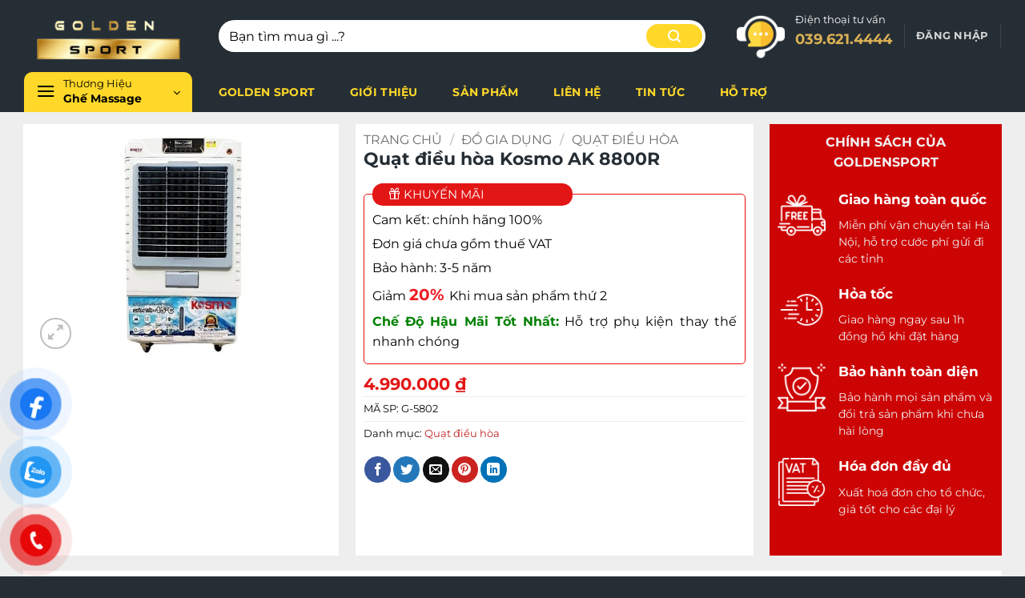

--- FILE ---
content_type: text/html; charset=UTF-8
request_url: https://goldensport.com.vn/quat-dieu-hoa-kosmo-ak-8800r/
body_size: 38905
content:
<!DOCTYPE html><html lang="vi" prefix="og: https://ogp.me/ns#" class="loading-site no-js"><head><script data-no-optimize="1">var litespeed_docref=sessionStorage.getItem("litespeed_docref");litespeed_docref&&(Object.defineProperty(document,"referrer",{get:function(){return litespeed_docref}}),sessionStorage.removeItem("litespeed_docref"));</script> <meta charset="UTF-8" /><link rel="profile" href="https://gmpg.org/xfn/11" /><link rel="pingback" href="https://goldensport.com.vn/xmlrpc.php" /> <script type="litespeed/javascript">(function(html){html.className=html.className.replace(/\bno-js\b/,'js')})(document.documentElement)</script> <meta name="viewport" content="width=device-width, initial-scale=1" /><title>Quạt điều hòa Kosmo AK 8800R - Golden Sport ghế massage giá rẻ chính hãng</title><meta name="description" content="Quạt điều hòa Kosmo AK 8800R"/><meta name="robots" content="follow, index, max-snippet:-1, max-video-preview:-1, max-image-preview:large"/><link rel="canonical" href="https://goldensport.com.vn/quat-dieu-hoa-kosmo-ak-8800r/" /><meta name="keywords" content="Quạt điều hòa Kosmo AK 8800R"/><meta property="og:locale" content="vi_VN" /><meta property="og:type" content="product" /><meta property="og:title" content="Quạt điều hòa Kosmo AK 8800R - Golden Sport ghế massage giá rẻ chính hãng" /><meta property="og:description" content="Quạt điều hòa Kosmo AK 8800R" /><meta property="og:url" content="https://goldensport.com.vn/quat-dieu-hoa-kosmo-ak-8800r/" /><meta property="og:site_name" content="Golden Sport ghế massage giá rẻ chính hãng" /><meta property="og:updated_time" content="2023-05-11T15:21:53+07:00" /><meta property="og:image" content="https://goldensport.com.vn/wp-content/uploads/2023/05/quat-dieu-hoa-kosmo-ak-8800r-1.jpg" /><meta property="og:image:secure_url" content="https://goldensport.com.vn/wp-content/uploads/2023/05/quat-dieu-hoa-kosmo-ak-8800r-1.jpg" /><meta property="og:image:width" content="993" /><meta property="og:image:height" content="744" /><meta property="og:image:alt" content="Quạt điều hòa Kosmo AK 8800R" /><meta property="og:image:type" content="image/jpeg" /><meta property="product:brand" content="Quạt điều hòa" /><meta property="product:price:amount" content="4990000" /><meta property="product:price:currency" content="VND" /><meta property="product:availability" content="instock" /><meta name="twitter:card" content="summary_large_image" /><meta name="twitter:title" content="Quạt điều hòa Kosmo AK 8800R - Golden Sport ghế massage giá rẻ chính hãng" /><meta name="twitter:description" content="Quạt điều hòa Kosmo AK 8800R" /><meta name="twitter:image" content="https://goldensport.com.vn/wp-content/uploads/2023/05/quat-dieu-hoa-kosmo-ak-8800r-1.jpg" /><meta name="twitter:label1" content="Giá" /><meta name="twitter:data1" content="4.990.000&nbsp;&#8363;" /><meta name="twitter:label2" content="Tình trạng sẵn có" /><meta name="twitter:data2" content="Còn hàng" /> <script type="application/ld+json" class="rank-math-schema">{"@context":"https://schema.org","@graph":[{"@type":"Organization","@id":"https://goldensport.com.vn/#organization","name":"Golden Sport gh\u1ebf massage gi\u00e1 r\u1ebb ch\u00ednh h\u00e3ng","url":"https://goldensport.com.vn"},{"@type":"WebSite","@id":"https://goldensport.com.vn/#website","url":"https://goldensport.com.vn","name":"Golden Sport gh\u1ebf massage gi\u00e1 r\u1ebb ch\u00ednh h\u00e3ng","publisher":{"@id":"https://goldensport.com.vn/#organization"},"inLanguage":"vi"},{"@type":"ImageObject","@id":"https://goldensport.com.vn/wp-content/uploads/2023/05/quat-dieu-hoa-kosmo-ak-8800r-1.jpg","url":"https://goldensport.com.vn/wp-content/uploads/2023/05/quat-dieu-hoa-kosmo-ak-8800r-1.jpg","width":"993","height":"744","caption":"Qu\u1ea1t \u0111i\u1ec1u h\u00f2a Kosmo AK 8800R","inLanguage":"vi"},{"@type":"BreadcrumbList","@id":"https://goldensport.com.vn/quat-dieu-hoa-kosmo-ak-8800r/#breadcrumb","itemListElement":[{"@type":"ListItem","position":"1","item":{"@id":"https://goldensport.com.vn","name":"Trang ch\u1ee7"}},{"@type":"ListItem","position":"2","item":{"@id":"https://goldensport.com.vn/quat-dieu-hoa/","name":"Qu\u1ea1t \u0111i\u1ec1u h\u00f2a"}},{"@type":"ListItem","position":"3","item":{"@id":"https://goldensport.com.vn/quat-dieu-hoa-kosmo-ak-8800r/","name":"Qu\u1ea1t \u0111i\u1ec1u h\u00f2a Kosmo AK 8800R"}}]},{"@type":"ItemPage","@id":"https://goldensport.com.vn/quat-dieu-hoa-kosmo-ak-8800r/#webpage","url":"https://goldensport.com.vn/quat-dieu-hoa-kosmo-ak-8800r/","name":"Qu\u1ea1t \u0111i\u1ec1u h\u00f2a Kosmo AK 8800R - Golden Sport gh\u1ebf massage gi\u00e1 r\u1ebb ch\u00ednh h\u00e3ng","datePublished":"2023-05-11T15:21:52+07:00","dateModified":"2023-05-11T15:21:53+07:00","isPartOf":{"@id":"https://goldensport.com.vn/#website"},"primaryImageOfPage":{"@id":"https://goldensport.com.vn/wp-content/uploads/2023/05/quat-dieu-hoa-kosmo-ak-8800r-1.jpg"},"inLanguage":"vi","breadcrumb":{"@id":"https://goldensport.com.vn/quat-dieu-hoa-kosmo-ak-8800r/#breadcrumb"}},{"@type":"Product","brand":{"@type":"Brand","name":"Qu\u1ea1t \u0111i\u1ec1u h\u00f2a"},"name":"Qu\u1ea1t \u0111i\u1ec1u h\u00f2a Kosmo AK 8800R - Golden Sport gh\u1ebf massage gi\u00e1 r\u1ebb ch\u00ednh h\u00e3ng","description":"Qu\u1ea1t \u0111i\u1ec1u h\u00f2a Kosmo AK 8800R","sku":"G-5802","category":"\u0110\u1ed3 Gia D\u1ee5ng &gt; Qu\u1ea1t \u0111i\u1ec1u h\u00f2a","mainEntityOfPage":{"@id":"https://goldensport.com.vn/quat-dieu-hoa-kosmo-ak-8800r/#webpage"},"image":[{"@type":"ImageObject","url":"https://goldensport.com.vn/wp-content/uploads/2023/05/quat-dieu-hoa-kosmo-ak-8800r-1.jpg","height":"744","width":"993"}],"offers":{"@type":"Offer","price":"4990000","priceCurrency":"VND","priceValidUntil":"2025-12-31","availability":"http://schema.org/InStock","itemCondition":"NewCondition","url":"https://goldensport.com.vn/quat-dieu-hoa-kosmo-ak-8800r/","seller":{"@type":"Organization","@id":"https://goldensport.com.vn/","name":"Golden Sport gh\u1ebf massage gi\u00e1 r\u1ebb ch\u00ednh h\u00e3ng","url":"https://goldensport.com.vn","logo":""}},"aggregateRating":{"ratingValue":"5","reviewCount":"82"},"mpn":"890","review":{"reviewRating":{"ratingValue":"4.9","bestRating":"5"},"author":{"type":"Organization","name":"Organization"}},"@id":"https://goldensport.com.vn/quat-dieu-hoa-kosmo-ak-8800r/#richSnippet"}]}</script> <link rel='dns-prefetch' href='//use.fontawesome.com' /><link rel='prefetch' href='https://goldensport.com.vn/wp-content/themes/flatsome/assets/js/flatsome.js?ver=22889b626eb7ec03b5a4' /><link rel='prefetch' href='https://goldensport.com.vn/wp-content/themes/flatsome/assets/js/chunk.slider.js?ver=3.20.1' /><link rel='prefetch' href='https://goldensport.com.vn/wp-content/themes/flatsome/assets/js/chunk.popups.js?ver=3.20.1' /><link rel='prefetch' href='https://goldensport.com.vn/wp-content/themes/flatsome/assets/js/chunk.tooltips.js?ver=3.20.1' /><link rel='prefetch' href='https://goldensport.com.vn/wp-content/themes/flatsome/assets/js/woocommerce.js?ver=1c9be63d628ff7c3ff4c' /><link rel="alternate" type="application/rss+xml" title="Dòng thông tin Golden Sport ghế massage giá rẻ chính hãng &raquo;" href="https://goldensport.com.vn/feed/" /><link rel="alternate" type="application/rss+xml" title="Golden Sport ghế massage giá rẻ chính hãng &raquo; Dòng bình luận" href="https://goldensport.com.vn/comments/feed/" /><link rel="alternate" title="oNhúng (JSON)" type="application/json+oembed" href="https://goldensport.com.vn/wp-json/oembed/1.0/embed?url=https%3A%2F%2Fgoldensport.com.vn%2Fquat-dieu-hoa-kosmo-ak-8800r%2F" /><link rel="alternate" title="oNhúng (XML)" type="text/xml+oembed" href="https://goldensport.com.vn/wp-json/oembed/1.0/embed?url=https%3A%2F%2Fgoldensport.com.vn%2Fquat-dieu-hoa-kosmo-ak-8800r%2F&#038;format=xml" /><style id='wp-img-auto-sizes-contain-inline-css' type='text/css'>img:is([sizes=auto i],[sizes^="auto," i]){contain-intrinsic-size:3000px 1500px}
/*# sourceURL=wp-img-auto-sizes-contain-inline-css */</style><style id="litespeed-ccss">@keyframes spin{from{transform:rotate(0deg)}to{transform:rotate(360deg)}}button.pswp__button{box-shadow:none!important;background-image:url(/wp-content/plugins/woocommerce/assets/css/photoswipe/default-skin/default-skin.png)!important}button.pswp__button,button.pswp__button--arrow--left:before,button.pswp__button--arrow--right:before{background-color:transparent!important}button.pswp__button--arrow--left,button.pswp__button--arrow--right{background-image:none!important}.pswp{display:none;position:absolute;width:100%;height:100%;left:0;top:0;overflow:hidden;-ms-touch-action:none;touch-action:none;z-index:1500;-webkit-text-size-adjust:100%;-webkit-backface-visibility:hidden;outline:0}.pswp *{-webkit-box-sizing:border-box;box-sizing:border-box}.pswp__bg{position:absolute;left:0;top:0;width:100%;height:100%;background:#000;opacity:0;-webkit-transform:translateZ(0);transform:translateZ(0);-webkit-backface-visibility:hidden;will-change:opacity}.pswp__scroll-wrap{position:absolute;left:0;top:0;width:100%;height:100%;overflow:hidden}.pswp__container{-ms-touch-action:none;touch-action:none;position:absolute;left:0;right:0;top:0;bottom:0}.pswp__container{-webkit-touch-callout:none}.pswp__bg{will-change:opacity}.pswp__container{-webkit-backface-visibility:hidden}.pswp__item{position:absolute;left:0;right:0;top:0;bottom:0;overflow:hidden}.pswp__button{width:44px;height:44px;position:relative;background:0 0;overflow:visible;-webkit-appearance:none;display:block;border:0;padding:0;margin:0;float:right;opacity:.75;-webkit-box-shadow:none;box-shadow:none}.pswp__button::-moz-focus-inner{padding:0;border:0}.pswp__button,.pswp__button--arrow--left:before,.pswp__button--arrow--right:before{background:url(/wp-content/plugins/woocommerce/assets/css/photoswipe/default-skin/default-skin.png) 0 0 no-repeat;background-size:264px 88px;width:44px;height:44px}.pswp__button--close{background-position:0 -44px}.pswp__button--zoom{display:none;background-position:-88px 0}.pswp__button--arrow--left,.pswp__button--arrow--right{background:0 0;top:50%;margin-top:-50px;width:70px;height:100px;position:absolute}.pswp__button--arrow--left{left:0}.pswp__button--arrow--right{right:0}.pswp__button--arrow--left:before,.pswp__button--arrow--right:before{content:'';top:35px;background-color:rgba(0,0,0,.3);height:30px;width:32px;position:absolute}.pswp__button--arrow--left:before{left:6px;background-position:-138px -44px}.pswp__button--arrow--right:before{right:6px;background-position:-94px -44px}.pswp__share-modal{display:block;background:rgba(0,0,0,.5);width:100%;height:100%;top:0;left:0;padding:10px;position:absolute;z-index:1600;opacity:0;-webkit-backface-visibility:hidden;will-change:opacity}.pswp__share-modal--hidden{display:none}.pswp__share-tooltip{z-index:1620;position:absolute;background:#fff;top:56px;border-radius:2px;display:block;width:auto;right:44px;-webkit-box-shadow:0 2px 5px rgba(0,0,0,.25);box-shadow:0 2px 5px rgba(0,0,0,.25);-webkit-transform:translateY(6px);-ms-transform:translateY(6px);transform:translateY(6px);-webkit-backface-visibility:hidden;will-change:transform}.pswp__counter{position:absolute;left:0;top:0;height:44px;font-size:13px;line-height:44px;color:#fff;opacity:.75;padding:0 10px}.pswp__caption{position:absolute;left:0;bottom:0;width:100%;min-height:44px}.pswp__caption__center{text-align:left;max-width:420px;margin:0 auto;font-size:13px;padding:10px;line-height:20px;color:#ccc}.pswp__preloader{width:44px;height:44px;position:absolute;top:0;left:50%;margin-left:-22px;opacity:0;will-change:opacity;direction:ltr}@media screen and (max-width:1024px){.pswp__preloader{position:relative;left:auto;top:auto;margin:0;float:right}}.pswp__ui{-webkit-font-smoothing:auto;visibility:visible;opacity:1;z-index:1550}.pswp__top-bar{position:absolute;left:0;top:0;height:44px;width:100%}.pswp__caption,.pswp__top-bar{-webkit-backface-visibility:hidden;will-change:opacity}.pswp__caption,.pswp__top-bar{background-color:rgba(0,0,0,.5)}.pswp__ui--hidden .pswp__button--arrow--left,.pswp__ui--hidden .pswp__button--arrow--right,.pswp__ui--hidden .pswp__caption,.pswp__ui--hidden .pswp__top-bar{opacity:.001}.woocommerce form .form-row .required{visibility:visible}#button-contact-vr{position:fixed;bottom:0;z-index:99999}#button-contact-vr .button-contact{position:relative;margin-top:-5px}#button-contact-vr .button-contact .phone-vr{position:relative;visibility:visible;background-color:transparent;width:90px;height:90px;z-index:11;-webkit-backface-visibility:hidden;-webkit-transform:translateZ(0);left:0;bottom:0;display:block}.phone-vr-circle-fill{width:65px;height:65px;top:12px;left:12px;position:absolute;box-shadow:0 0 0 0 #c31d1d;background-color:rgba(230,8,8,.7);border-radius:50%;border:2px solid transparent;-webkit-animation:phone-vr-circle-fill 2.3s infinite ease-in-out;animation:phone-vr-circle-fill 2.3s infinite ease-in-out;-webkit-transform-origin:50% 50%;-ms-transform-origin:50% 50%;transform-origin:50% 50%;-webkit-animuiion:zoom 1.3s infinite;animation:zoom 1.3s infinite}.phone-vr-img-circle{background-color:#e60808;width:40px;height:40px;line-height:40px;top:25px;left:25px;position:absolute;border-radius:50%;overflow:hidden;display:flex;justify-content:center;-webkit-animation:phonering-alo-circle-img-anim 1s infinite ease-in-out;animation:phone-vr-circle-fill 1s infinite ease-in-out}.phone-vr-img-circle a{display:block;line-height:37px}.phone-vr-img-circle img{max-height:25px;max-width:27px;position:absolute;top:50%;left:50%;transform:translate(-50%,-50%);-moz-transform:translate(-50%,-50%);-webkit-transform:translate(-50%,-50%);-o-transform:translate(-50%,-50%)}@-webkit-keyframes phone-vr-circle-fill{0%{-webkit-transform:rotate(0) scale(1) skew(1deg)}10%{-webkit-transform:rotate(-25deg) scale(1) skew(1deg)}20%{-webkit-transform:rotate(25deg) scale(1) skew(1deg)}30%{-webkit-transform:rotate(-25deg) scale(1) skew(1deg)}40%{-webkit-transform:rotate(25deg) scale(1) skew(1deg)}50%{-webkit-transform:rotate(0) scale(1) skew(1deg)}100%{-webkit-transform:rotate(0) scale(1) skew(1deg)}}@-webkit-keyframes zoom{0%{transform:scale(.9)}70%{transform:scale(1);box-shadow:0 0 0 15px transparent}100%{transform:scale(.9);box-shadow:0 0 0 0 transparent}}@keyframes zoom{0%{transform:scale(.9)}70%{transform:scale(1);box-shadow:0 0 0 15px transparent}100%{transform:scale(.9);box-shadow:0 0 0 0 transparent}}#zalo-vr .phone-vr-circle-fill{box-shadow:0 0 0 0 #2196f3;background-color:rgba(33,150,243,.7)}#zalo-vr .phone-vr-img-circle{background-color:#2196f3}#fanpage-vr img{max-width:35px;max-height:35px}#fanpage-vr .phone-vr-img-circle{background-color:#1877f2}#fanpage-vr .phone-vr-circle-fill{box-shadow:0 0 0 0 rgb(24 119 242/65%);background-color:rgb(24 119 242/70%)}#popup-showroom-vr,div#popup-form-contact-vr{display:none}.bg-popup-vr{position:absolute;left:0;top:0;background:rgb(51 51 51/50%);width:100%;height:100vh}.content-popup-vr{background:#fff;position:absolute;left:50%;top:50%;transform:translate(-50%,-50%);width:95%;border-radius:5px;box-shadow:0 0 14px 5px rgb(0 0 0/49%);max-width:600px;display:flex}.content-popup-vr .close-popup-vr{font-family:sans-serif;width:23px;height:23px;background:#000;position:absolute;top:-10px;right:-10px;color:#fff;text-align:center;line-height:23px;font-size:17px;border-radius:50%}.content-popup-vr .content-popup-div-vr{width:100%;padding:25px}@media (max-width:673px){div#popup-form-contact-vr .content-popup-vr{display:block}}:host,:root{--fa-style-family-brands:"Font Awesome 6 Brands";--fa-font-brands:normal 400 1em/1 "Font Awesome 6 Brands"}:host,:root{--fa-font-regular:normal 400 1em/1 "Font Awesome 6 Free"}:host,:root{--fa-style-family-classic:"Font Awesome 6 Free";--fa-font-solid:normal 900 1em/1 "Font Awesome 6 Free"}html{box-sizing:border-box;-ms-overflow-style:scrollbar}.mb-0{margin-bottom:0!important}html{-ms-text-size-adjust:100%;-webkit-text-size-adjust:100%;font-family:sans-serif}body{margin:0}aside,header,main,nav,section{display:block}a{background-color:transparent}b,strong{font-weight:inherit;font-weight:bolder}img{border-style:none}button,input{font:inherit}button,input{overflow:visible}button{text-transform:none}[type=submit],button,html [type=button]{-webkit-appearance:button}button::-moz-focus-inner,input::-moz-focus-inner{border:0;padding:0}button:-moz-focusring,input:-moz-focusring{outline:1px dotted ButtonText}[type=checkbox]{box-sizing:border-box;padding:0}[type=number]::-webkit-inner-spin-button,[type=number]::-webkit-outer-spin-button{height:auto}[type=search]{-webkit-appearance:textfield}[type=search]::-webkit-search-cancel-button,[type=search]::-webkit-search-decoration{-webkit-appearance:none}*,:after,:before,html{box-sizing:border-box}html{background-attachment:fixed}body{-webkit-font-smoothing:antialiased;-moz-osx-font-smoothing:grayscale;color:#777}img{display:inline-block;height:auto;max-width:100%;vertical-align:middle}a,button,input{touch-action:manipulation}ins{text-decoration:none}.col{margin:0;padding:0 15px 30px;position:relative;width:100%}.col-inner{background-position:50% 50%;background-repeat:no-repeat;background-size:cover;flex:1 0 auto;margin-left:auto;margin-right:auto;position:relative;width:100%}@media screen and (min-width:850px){.col:first-child .col-inner{margin-left:auto;margin-right:0}.col+.col .col-inner{margin-left:0;margin-right:auto}}@media screen and (max-width:849px){.col{padding-bottom:30px}}@media screen and (min-width:850px){.row-divided>.col+.col:not(.large-12){border-left:1px solid #ececec}}.align-equal>.col{display:flex}.align-center{justify-content:center!important}.small-12{flex-basis:100%;max-width:100%}.small-columns-4>.col{flex-basis:25%;max-width:25%}@media screen and (min-width:550px){.medium-3{flex-basis:25%;max-width:25%}.medium-4{flex-basis:33.3333333333%;max-width:33.3333333333%}.medium-5{flex-basis:41.6666666667%;max-width:41.6666666667%}}@media screen and (min-width:850px){.large-3{flex-basis:25%;max-width:25%}.large-4{flex-basis:33.3333333333%;max-width:33.3333333333%}.large-5{flex-basis:41.6666666667%;max-width:41.6666666667%}.large-12{flex-basis:100%;max-width:100%}}.container,.row,body{margin-left:auto;margin-right:auto;width:100%}.container{padding-left:15px;padding-right:15px}.container,.row{max-width:1080px}.row.row-small{max-width:1065px}.flex-row{align-items:center;display:flex;flex-flow:row nowrap;justify-content:space-between;width:100%}.header .flex-row{height:100%}.flex-col{max-height:100%}.flex-grow{-ms-flex-negative:1;-ms-flex-preferred-size:auto!important;flex:1}.flex-left{margin-right:auto}.flex-right{margin-left:auto}@media (-ms-high-contrast:none){.nav>li>a>i{top:-1px}}.row{display:flex;flex-flow:row wrap;width:100%}.row .row:not(.row-collapse){margin-left:-15px;margin-right:-15px;padding-left:0;padding-right:0;width:auto}.row .container{padding-left:0;padding-right:0}.row .row-small:not(.row-collapse){margin-bottom:0;margin-left:-10px;margin-right:-10px}.row-small>.col{margin-bottom:0;padding:0 9.8px 19.6px}.section{align-items:center;display:flex;flex-flow:row;min-height:auto;padding:30px 0;position:relative;width:100%}.section-bg{overflow:hidden}.section-bg,.section-content{width:100%}.section-content{z-index:1}.nav-dropdown{background-color:#fff;color:#777;display:table;left:-99999px;margin:0;max-height:0;min-width:260px;opacity:0;padding:20px 0;position:absolute;text-align:left;visibility:hidden;z-index:9}.nav-dropdown:after{clear:both;content:"";display:block;height:0;visibility:hidden}.nav-dropdown li{display:block;margin:0;vertical-align:top}.nav-dropdown>li.html{min-width:260px}.nav-dropdown>li>a{display:block;line-height:1.3;padding:10px 20px;width:auto}.nav-dropdown>li:last-child:not(.nav-dropdown-col)>a{border-bottom:0!important}.nav-dropdown.nav-dropdown-default>li>a{border-bottom:1px solid #ececec;margin:0 10px;padding-left:0;padding-right:0}.nav-dropdown-default{padding:20px}.nav-dropdown-has-arrow li.has-dropdown:after,.nav-dropdown-has-arrow li.has-dropdown:before{border:solid transparent;bottom:-2px;content:"";height:0;left:50%;opacity:0;position:absolute;width:0;z-index:10}.nav-dropdown-has-arrow li.has-dropdown:after{border-color:hsla(0,0%,87%,0) hsla(0,0%,87%,0) #fff;border-width:8px;margin-left:-8px}.nav-dropdown-has-arrow li.has-dropdown:before{border-width:11px;margin-left:-11px;z-index:-999}.nav-dropdown-has-arrow .ux-nav-vertical-menu .menu-item-design-default:after,.nav-dropdown-has-arrow .ux-nav-vertical-menu .menu-item-design-default:before{display:none}.nav-dropdown-has-shadow .nav-dropdown{box-shadow:1px 1px 15px rgba(0,0,0,.15)}.nav-dropdown-has-arrow.nav-dropdown-has-border li.has-dropdown:before{border-bottom-color:#ddd}.nav-dropdown-has-border .nav-dropdown{border:2px solid #ddd}.nav p{margin:0;padding-bottom:0}.nav,.nav ul:not(.nav-dropdown){margin:0;padding:0}.nav{align-items:center;display:inline-block;display:flex;flex-flow:row wrap;width:100%}.nav,.nav>li{position:relative}.nav>li{list-style:none;margin:0 7px;padding:0}.nav>li,.nav>li>a{display:inline-block}.nav>li>a{align-items:center;display:inline-flex;flex-wrap:wrap;padding:10px 0}.nav-center{justify-content:center}.nav-left{justify-content:flex-start}.nav-right{justify-content:flex-end}.nav-dropdown>li>a,.nav-vertical-fly-out>li>a,.nav>li>a{color:hsla(0,0%,40%,.85)}.nav-dropdown>li>a{display:block}.nav-dropdown li.active>a,.nav>li.active>a{color:hsla(0,0%,7%,.85)}.nav li:first-child{margin-left:0!important}.nav li:last-child{margin-right:0!important}.nav-uppercase>li>a{font-weight:bolder;letter-spacing:.02em;text-transform:uppercase}li.html form,li.html input{margin:0}.nav-line-bottom>li>a:before,.nav-line>li>a:before{background-color:#446084;content:" ";height:3px;left:50%;opacity:0;position:absolute;top:0;transform:translateX(-50%);width:100%}.nav-line-bottom>li.active>a:before,.nav-line>li.active>a:before{opacity:1}.nav-line-bottom>li:after,.nav-line-bottom>li:before{display:none}.nav-line-bottom>li>a:before{bottom:0;top:auto}.tabbed-content{display:flex;flex-flow:row wrap}.tabbed-content .nav{width:100%}.nav-pills>li{margin:0}.nav-pills>li>a{line-height:2.5em;padding:0 .75em}.nav-pills>li>a{border-radius:99px}@media (max-width:549px){.small-nav-collapse>li{margin:0!important;width:100%}.small-nav-collapse>li a{display:block;width:100%}}.sidebar-menu-tabs__tab{background-color:rgba(0,0,0,.02);flex:1 0 50%;list-style-type:none;max-width:50%;text-align:center}.sidebar-menu-tabs__tab.active{background-color:rgba(0,0,0,.05)}.sidebar-menu-tabs__tab-text{flex:1 1 auto}.sidebar-menu-tabs.nav>li{margin:0}.sidebar-menu-tabs.nav>li>a{display:flex;padding:15px 10px}.nav.nav-vertical{flex-flow:column}.nav.nav-vertical li{list-style:none;margin:0;width:100%}.nav-vertical li li{font-size:1em;padding-left:.5em}.nav-vertical>li{align-items:center;display:flex;flex-flow:row wrap}.nav-vertical>li ul{width:100%}.nav-vertical>li>a,.nav-vertical>li>ul>li a{align-items:center;display:flex;flex-grow:1;width:auto}.nav-vertical>li.html{padding-bottom:1em;padding-top:1em}.nav-vertical>li>ul li a{color:#666}.nav-vertical>li>ul{margin:0 0 2em;padding-left:1em}.nav .children{left:-99999px;opacity:0;position:fixed;transform:translateX(-10px)}@media (prefers-reduced-motion){.nav .children{opacity:1;transform:none}}.nav-sidebar.nav-vertical>li+li{border-top:1px solid #ececec}.nav-vertical>li+li{border-top:1px solid #ececec}.nav-vertical-fly-out>li+li{border-color:#ececec}.header-vertical-menu__opener{align-items:center;background-color:#446084;display:flex;flex-direction:row;font-size:.9em;font-weight:600;height:50px;justify-content:space-between;padding:12px 15px;width:250px}.header-vertical-menu__opener .icon-menu{font-size:1.7em;margin-right:10px}.header-vertical-menu__tagline{display:block;font-size:.9em;font-weight:400;line-height:1.3}.header-vertical-menu__title{flex:1 1 auto}.header-vertical-menu__fly-out{background-color:#fff;opacity:0;position:absolute;visibility:hidden;width:250px;z-index:9}.header-vertical-menu__fly-out .nav-vertical-fly-out{align-items:stretch;display:flex;flex-direction:column}.header-vertical-menu__fly-out .nav-vertical-fly-out>li.menu-item{list-style:none;margin:0;position:static}.header-vertical-menu__fly-out .nav-vertical-fly-out>li.menu-item>a>i.icon-angle-down{margin-left:auto;margin-right:-.1em;order:3;transform:rotate(-90deg)}.header-vertical-menu__fly-out .nav-vertical-fly-out>li.menu-item>a{align-items:center;display:flex;padding:10px 15px}.header-vertical-menu__fly-out .nav-top-link{font-size:.9em;order:1}.header-vertical-menu__fly-out.has-shadow{box-shadow:1px 1px 15px rgba(0,0,0,.15)}.badge-container{margin:30px 0 0}.badge{-webkit-backface-visibility:hidden;backface-visibility:hidden;display:table;height:2.8em;width:2.8em;z-index:20}.badge-inner{background-color:#446084;color:#fff;display:table-cell;font-weight:bolder;height:100%;line-height:.85;padding:2px;text-align:center;vertical-align:middle;white-space:nowrap;width:100%}.button,button,input[type=button]{background-color:transparent;border:1px solid transparent;border-radius:0;box-sizing:border-box;color:currentColor;display:inline-block;font-size:.97em;font-weight:bolder;letter-spacing:.03em;line-height:2.4em;margin-right:1em;margin-top:0;max-width:100%;min-height:2.5em;padding:0 1.2em;position:relative;text-align:center;text-decoration:none;text-rendering:optimizeLegibility;text-shadow:none;text-transform:uppercase;vertical-align:middle}.button.is-outline{line-height:2.19em}.button,input[type=button].button{background-color:#446084;background-color:var(--primary-color);border-color:rgba(0,0,0,.05);color:#fff}.button.is-outline{background-color:transparent;border:2px solid}.is-form,input[type=button].is-form{background-color:#f9f9f9;border:1px solid #ddd;color:#666;font-weight:400;overflow:hidden;position:relative;text-shadow:1px 1px 1px #fff;text-transform:none}.is-outline{color:silver}.primary{background-color:#446084}.button.alt,.secondary{background-color:#d26e4b}.text-right .button:last-of-type{margin-right:0!important}.flex-col .button,.flex-col button,.flex-col input{margin-bottom:0}.is-divider{background-color:rgba(0,0,0,.1);display:block;height:3px;margin:1em 0;max-width:30px;width:100%}.widget .is-divider{margin-top:.66em}form{margin-bottom:0}input[type=number],input[type=password],input[type=search],input[type=text]{background-color:#fff;border:1px solid #ddd;border-radius:0;box-shadow:inset 0 1px 2px rgba(0,0,0,.1);box-sizing:border-box;color:#333;font-size:.97em;height:2.507em;max-width:100%;padding:0 .75em;vertical-align:middle;width:100%}@media (max-width:849px){input[type=number],input[type=password],input[type=search],input[type=text]{font-size:1rem}}input[type=number],input[type=search],input[type=text]{-webkit-appearance:none;-moz-appearance:none;appearance:none}label{display:block;font-size:.9em;font-weight:700;margin-bottom:.4em}input[type=checkbox]{display:inline;font-size:16px;margin-right:10px}.form-flat input:not([type=submit]){background-color:rgba(0,0,0,.03);border-color:rgba(0,0,0,.09);border-radius:99px;box-shadow:none;color:currentColor!important}.form-flat button,.form-flat input{border-radius:99px}.form-flat .flex-row .flex-col{padding-right:4px}.nav-dark .form-flat input:not([type=submit]){background-color:hsla(0,0%,100%,.2)!important;border-color:hsla(0,0%,100%,.09);color:#fff}.nav-dark .form-flat input::-webkit-input-placeholder{color:#fff}.form-flat .button.icon{background-color:transparent!important;border-color:transparent!important;box-shadow:none;color:currentColor!important}.icon-box .icon-box-img{margin-bottom:1em;max-width:100%;position:relative}.icon-box-img img{padding-top:.2em;width:100%}.icon-box-left{display:flex;flex-flow:row wrap;width:100%}.icon-box-left .icon-box-img{flex:0 0 auto;margin-bottom:0;max-width:200px}.icon-box-left .icon-box-text{flex:1 1 0px}.icon-box-left .icon-box-img+.icon-box-text{padding-left:1em}i[class^=icon-]{speak:none!important;display:inline-block;font-display:block;font-family:fl-icons!important;font-style:normal!important;font-variant:normal!important;font-weight:400!important;line-height:1.2;margin:0;padding:0;position:relative;text-transform:none!important}.button i,button i{top:-1.5px;vertical-align:middle}.button.icon{display:inline-block;margin-left:.12em;margin-right:.12em;min-width:2.5em;padding-left:.6em;padding-right:.6em}.button.icon i{font-size:1.2em}.button.icon.circle{padding-left:0;padding-right:0}.button.icon.circle>i{margin:0 8px}.button.icon.circle>i:only-child{margin:0}.nav>li>a>i{font-size:20px;vertical-align:middle}.nav>li>a>i.icon-menu{font-size:1.9em}.nav>li.has-icon>a>i{min-width:1em}.has-dropdown .icon-angle-down{font-size:16px;margin-left:.2em;opacity:.6}.image-icon{display:inline-block;height:auto;position:relative;vertical-align:middle}span+.image-icon{margin-left:10px}img{opacity:1}.image-tools{padding:10px;position:absolute}.image-tools a:last-child{margin-bottom:0}.image-tools a.button{display:block}.image-tools.bottom.left{padding-right:0;padding-top:0}.image-tools.top.right{padding-bottom:0;padding-left:0}@media only screen and (max-device-width:1024px){.image-tools{opacity:1!important;padding:5px}}.lightbox-content{background-color:#fff;box-shadow:3px 3px 20px 0 rgba(0,0,0,.15);margin:0 auto;max-width:875px;position:relative}.lightbox-content .lightbox-inner{padding:30px 20px}.pswp__bg{background-color:rgba(0,0,0,.6)}@media (min-width:549px){.pswp__top-bar{background-color:transparent!important}}.pswp__item{opacity:0}.pswp__caption__center{text-align:center}.mfp-hide{display:none!important}.loading-spin{position:relative}.loading-spin{animation:spin .6s linear infinite;border-bottom:3px solid rgba(0,0,0,.1)!important;border-left:3px solid #446084;border-radius:50%;border-right:3px solid rgba(0,0,0,.1)!important;border-top:3px solid rgba(0,0,0,.1)!important;content:"";font-size:10px;height:30px;margin:0 auto;opacity:.8;text-indent:-9999em;width:30px}.loading-spin{border-radius:50%;height:30px;width:30px}@keyframes spin{0%{transform:rotate(0deg)}to{transform:rotate(1turn)}}label{color:#222}.row-slider,.slider{position:relative;scrollbar-width:none}.slider:not(.flickity-enabled){-ms-overflow-style:-ms-autohiding-scrollbar;overflow-x:scroll;overflow-y:hidden;white-space:nowrap;width:auto}.row-slider::-webkit-scrollbar,.slider::-webkit-scrollbar{height:0!important;width:0!important}.row.row-slider:not(.flickity-enabled){display:block}.slider:not(.flickity-enabled)>*{display:inline-block!important;vertical-align:top;white-space:normal!important}.slider>div:not(.col){width:100%}a{color:#334862;text-decoration:none}a.plain{color:currentColor}.dark a{color:currentColor}ul{list-style:disc}ul{margin-top:0;padding:0}ul ul{margin:1.5em 0 1.5em 3em}li{margin-bottom:.6em}.col-inner ul li{margin-left:1.3em}.button,button,input{margin-bottom:1em}form,p,ul{margin-bottom:1.3em}form p{margin-bottom:.5em}body{line-height:1.6}h1,h3,h4{color:#555;margin-bottom:.5em;margin-top:0;text-rendering:optimizeSpeed;width:100%}h1{font-size:1.7em}h1{line-height:1.3}h3{font-size:1.25em}h4{font-size:1.125em}@media (max-width:549px){h1{font-size:1.4em}h3{font-size:1em}}p{margin-top:0}.uppercase,span.widget-title{letter-spacing:.05em;line-height:1.05;text-transform:uppercase}span.widget-title{font-size:1em;font-weight:600}.is-normal{font-weight:400}.uppercase{line-height:1.2;text-transform:uppercase}.is-larger{font-size:1.3em}.is-small{font-size:.8em}@media (max-width:549px){.is-larger{font-size:1.2em}}[data-line-height=s]{line-height:1!important}.nav>li>a{font-size:.8em}.nav>li.html{font-size:.85em}.nav-size-medium>li>a{font-size:.9em}.nav-spacing-large>li{margin:0 11px}[data-text-color=secondary]{color:#d26e4b!important}.container:after,.row:after{clear:both;content:"";display:table}@media (max-width:549px){.hide-for-small{display:none!important}}@media (min-width:850px){.show-for-medium{display:none!important}}@media (max-width:849px){.hide-for-medium{display:none!important}}.mb-0{margin-bottom:0!important}.mb-half{margin-bottom:15px}.inner-padding{padding:30px}.last-reset :last-child{margin-bottom:0}.text-left{text-align:left}.text-center{text-align:center}.text-right{text-align:right}.text-center .is-divider,.text-center>div,.text-center>div>div{margin-left:auto;margin-right:auto}.relative{position:relative!important}.absolute{position:absolute!important}.fixed{position:fixed!important;z-index:12}.top{top:0}.right{right:0}.left{left:0}.bottom,.fill{bottom:0}.fill{height:100%;left:0;margin:0!important;padding:0!important;position:absolute;right:0;top:0}.bg-fill{background-position:50% 50%;background-repeat:no-repeat!important;background-size:cover!important}.circle{border-radius:999px!important;-o-object-fit:cover;object-fit:cover}.hidden{display:none!important;visibility:hidden!important}.z-1{z-index:21}.z-3{z-index:23}.z-top{z-index:9995}.flex{display:flex}.no-scrollbar{-ms-overflow-style:-ms-autohiding-scrollbar;scrollbar-width:none}.no-scrollbar::-webkit-scrollbar{height:0!important;width:0!important}.screen-reader-text{clip:rect(1px,1px,1px,1px);height:1px;overflow:hidden;position:absolute!important;width:1px}.show-on-hover{filter:blur(0);opacity:0}.dark,.dark p{color:#f1f1f1}.dark h3{color:#fff}.nav-dark .nav>li>a{color:hsla(0,0%,100%,.8)}.nav-dark .header-divider:after,.nav-dark .nav>li.header-divider{border-color:hsla(0,0%,100%,.2)}.nav-dark .nav>li.html{color:#fff}.nav-dark span.amount{color:currentColor}:root{--flatsome-scroll-padding-top:calc(var(--flatsome--header--sticky-height,0px) + var(--wp-admin--admin-bar--height,0px))}html{overflow-x:hidden;scroll-padding-top:var(--flatsome-scroll-padding-top)}#main,#wrapper{background-color:#fff;position:relative}.header,.header-wrapper{background-position:50% 0;background-size:cover;position:relative;width:100%;z-index:1001}.header-bg-color{background-color:hsla(0,0%,100%,.9)}.header-bottom{align-items:center;display:flex;flex-wrap:no-wrap}.header-bg-color,.header-bg-image{background-position:50% 0}.header-main{position:relative;z-index:10}.header-bottom{min-height:35px;position:relative;z-index:9}.nav>li.header-divider{border-left:1px solid rgba(0,0,0,.1);height:30px;margin:0 7.5px;position:relative;vertical-align:middle}.nav-dark .nav>li.header-divider{border-color:hsla(0,0%,100%,.1)}@media (max-width:849px){.header-main li.html.custom{display:none}}.widget{margin-bottom:1.5em}.widget ul{margin:0}.widget li{list-style:none}.widget>ul>li{list-style:none;margin:0;text-align:left}.widget>ul>li>a{display:inline-block;flex:1;padding:6px 0}.widget>ul>li:before{display:inline-block;font-family:fl-icons;margin-right:6px;opacity:.6}.widget>ul>li+li{border-top:1px solid #ececec}.breadcrumbs{color:#222;font-weight:700;letter-spacing:0;padding:0}.breadcrumbs .divider{font-weight:300;margin:0 .3em;opacity:.35;position:relative;top:0}.breadcrumbs a{color:hsla(0,0%,40%,.7);font-weight:400}.breadcrumbs a:first-of-type{margin-left:0}html{background-color:#5b5b5b}.back-to-top{bottom:20px;margin:0;opacity:0;right:20px;transform:translateY(30%)}.logo{line-height:1;margin:0}.logo a{color:#446084;display:block;font-size:32px;font-weight:bolder;margin:0;text-decoration:none;text-transform:uppercase}.logo img{display:block;width:auto}.header-logo-dark,.nav-dark .header-logo{display:none!important}.nav-dark .header-logo-dark{display:block!important}.nav-dark .logo a{color:#fff}.logo-left .logo{margin-left:0;margin-right:30px}@media screen and (max-width:849px){.header-inner .nav{flex-wrap:nowrap}.medium-logo-center .flex-left{flex:1 1 0;order:1}.medium-logo-center .logo{margin:0 15px;order:2;text-align:center}.medium-logo-center .logo img{margin:0 auto}.medium-logo-center .flex-right{flex:1 1 0;order:3}}.next-prev-thumbs li{display:inline-block;margin:0 1px!important;position:relative}.next-prev-thumbs li .button{margin-bottom:0}.next-prev-thumbs .nav-dropdown{min-width:90px;padding:2px;width:90px}.sidebar-menu .search-form{display:block!important}.searchform-wrapper form{margin-bottom:0}.mobile-nav>.search-form,.sidebar-menu .search-form{padding:5px 0;width:100%}.searchform{position:relative}.searchform .button.icon{margin:0}.searchform .button.icon i{font-size:1.2em}.searchform-wrapper{width:100%}.searchform-wrapper.form-flat .flex-col:last-of-type{margin-left:-2.9em}@media (max-width:849px){.searchform-wrapper{font-size:1rem}}.header .search-form .live-search-results{background-color:hsla(0,0%,100%,.95);box-shadow:0 0 10px 0 rgba(0,0,0,.1);color:#111;left:0;position:absolute;right:0;text-align:left;top:105%}.section-title b{background-color:currentColor;display:block;flex:1;height:2px;opacity:.1}.section-title-normal b{display:none}.icon-gift:before{content:""}.icon-menu:before{content:""}.icon-angle-left:before{content:""}.icon-angle-right:before{content:""}.icon-angle-up:before{content:""}.icon-angle-down:before{content:""}.icon-twitter:before{content:""}.icon-envelop:before{content:""}.icon-facebook:before{content:""}.icon-pinterest:before{content:""}.icon-search:before{content:""}.icon-expand:before{content:""}.icon-linkedin:before{content:""}.icon-whatsapp:before{content:""}.social-icons{color:#999;display:inline-block;font-size:.85em;vertical-align:middle}.social-icons i{min-width:1em}.social-icons .button.icon:not(.is-outline){background-color:currentColor!important;border-color:currentColor!important}.social-icons .button.icon:not(.is-outline)>i{color:#fff!important}.button.facebook:not(.is-outline){color:#3a589d!important}.button.whatsapp:not(.is-outline){color:#51cb5a!important}.button.twitter:not(.is-outline){color:#2478ba!important}.button.email:not(.is-outline){color:#111!important}.button.pinterest:not(.is-outline){color:#cb2320!important}.button.linkedin:not(.is-outline){color:#0072b7!important}.woocommerce-form-login .button{margin-bottom:0}.form-row-wide{clear:both}.woocommerce-product-gallery .woocommerce-product-gallery__wrapper{margin:0}.woocommerce-form input[type=password]{padding:0 2em 0 .75em}.price{line-height:1}.price-wrapper .price{display:block}span.amount{color:#111;font-weight:700;white-space:nowrap}.header-cart-title span.amount{color:currentColor}del span.amount{font-weight:400;margin-right:.3em;opacity:.6}ul.product_list_widget li{line-height:1.33;list-style:none;min-height:80px;overflow:hidden;padding:10px 0 5px 75px;position:relative;vertical-align:top}ul.product_list_widget li+li{border-top:1px solid #ececec}ul.product_list_widget li a:not(.remove){display:block;line-height:1.3;margin-bottom:5px;overflow:hidden;padding:0;text-overflow:ellipsis}ul.product_list_widget li img{height:60px;left:0;margin-bottom:5px;-o-object-fit:cover;object-fit:cover;-o-object-position:50% 50%;object-position:50% 50%;position:absolute;top:10px;width:60px}.product_meta{font-size:.8em;margin-bottom:1em}.product_meta>span{border-top:1px dotted #ddd;display:block;padding:5px 0}.product-thumbnails .col{padding-bottom:0!important}.product-gallery-slider img,.product-thumbnails img{width:100%}.product-thumbnails{padding-top:0}.product-thumbnails a{background-color:#fff;border:1px solid transparent;display:block;overflow:hidden;transform:translateY(0)}.product-thumbnails .is-nav-selected a{border-color:rgba(0,0,0,.2)}.product-thumbnails img{-webkit-backface-visibility:hidden;backface-visibility:hidden;margin-bottom:-5px;opacity:.5}.product-thumbnails .is-nav-selected a img{border-color:rgba(0,0,0,.3);opacity:1;transform:translateY(-5px)}#product-sidebar .next-prev-thumbs{margin:-.5em 0 3em}.quantity{display:inline-block;display:inline-flex;margin-right:1em;opacity:1;vertical-align:top;white-space:nowrap}.quantity+.button{font-size:1em;margin-right:0}.quantity .button.minus{border-bottom-right-radius:0!important;border-right:0!important;border-top-right-radius:0!important}.quantity .button.plus{border-bottom-left-radius:0!important;border-left:0!important;border-top-left-radius:0!important}.quantity .minus,.quantity .plus{padding-left:.5em;padding-right:.5em}.quantity input{display:inline-block;margin:0;padding-left:0;padding-right:0;vertical-align:top}.quantity input[type=number]{-webkit-appearance:textfield;-moz-appearance:textfield;appearance:textfield;border-radius:0!important;font-size:1em;max-width:2.5em;text-align:center;width:2.5em}@media (max-width:549px){.quantity input[type=number]{width:2em}}.quantity input[type=number]::-webkit-inner-spin-button,.quantity input[type=number]::-webkit-outer-spin-button{-webkit-appearance:none;margin:0}.cart-icon,.cart-icon strong{display:inline-block}.cart-icon strong{border:2px solid #446084;border-radius:0;color:#446084;font-family:Helvetica,Arial,Sans-serif;font-size:1em;font-weight:700;height:2.2em;line-height:1.9em;margin:.3em 0;position:relative;text-align:center;vertical-align:middle;width:2.2em}.cart-icon strong:after{border:2px solid #446084;border-bottom:0;border-top-left-radius:99px;border-top-right-radius:99px;bottom:100%;content:" ";height:8px;left:50%;margin-bottom:0;margin-left:-7px;position:absolute;width:14px}.nav-dark .cart-icon strong{border-color:#fff;color:#fff}.nav-dark .cart-icon strong:after{border-color:#fff}.woocommerce-mini-cart__empty-message{text-align:center}.bg{opacity:0}.bg-loaded{opacity:1}:root{--primary-color:#262e35}.container,.row{max-width:1250px}.row.row-small{max-width:1242.5px}.header-main{height:90px}#logo img{max-height:90px}#logo{width:213px}.header-bottom{min-height:50px}.search-form{width:94%}.header-bg-color{background-color:#262e35}.header-bottom{background-color:#262e35}.header-bottom-nav>li>a{line-height:35px}@media (max-width:549px){.header-main{height:70px}#logo img{max-height:70px}}.logo a,.cart-icon strong{color:#262e35}button[type=submit],.button.submit-button,.button.primary:not(.is-outline),.header-vertical-menu__opener,.nav-line-bottom>li>a:before,.nav-line>li>a:before,.button.primary:not(.is-outline),.badge-inner{background-color:#262e35}.cart-icon strong:after,.cart-icon strong,.loading-spin{border-color:#262e35}.button.secondary:not(.is-outline),.button.alt:not(.is-outline),.badge-inner.on-sale,.single_add_to_cart_button{background-color:#dbb155}[data-text-color=secondary]{color:#dbb155!important}body{color:#0a0a0a}h1,h3,h4{color:#262e35}body{font-size:100%}body{font-family:Montserrat,sans-serif}body{font-weight:400;font-style:normal}.nav>li>a{font-family:Montserrat,sans-serif}.nav>li>a{font-weight:700;font-style:normal}h1,h3,h4{font-family:Montserrat,sans-serif}h1,h3,h4{font-weight:700;font-style:normal}.header:not(.transparent) .header-bottom-nav.nav>li>a{color:#ffd829}a{color:#c02424}html{background-color:#262e35}.header-vertical-menu__opener{width:210px}.header-vertical-menu__fly-out{width:210px}.header-vertical-menu__fly-out .nav-vertical-fly-out>li.menu-item>a{color:#000}.header-vertical-menu__fly-out .nav-vertical-fly-out>li.menu-item>a{height:44px}.badge-square .on-sale{border-radius:0 50px 50px}.badge-container{margin:unset}@media (max-width:849px){.form-flat input:not([type=submit]){border-color:transparent}}.screen-reader-text{display:none}span.amount{color:red;font-weight:700;white-space:nowrap}.wvn-gift{margin-bottom:15px;margin-top:30px;background:#fff;padding:10px;border-radius:5px;border:1px solid #ef0b0b;font-size:15px;width:100%}.wvn-gift .tieu-de{background:#e31616;padding:2px 20px;margin-top:-24px;font-size:15px;font-weight:500;color:#fff;display:block;max-width:250px;border-radius:99px}.price-wrapper p{margin-bottom:5px}.wvn-gift li{list-style:none;margin-left:0!important;color:#000;font-size:105%;margin-bottom:5px}.wvn-gift ul{margin-bottom:5px;margin-top:5px}.amount bdi{color:#e31616;font-weight:700}#product-sidebar{background-color:#fff;padding:10px}.widget>ul>li>a{font-size:14px}.is-divider{display:none}.header-vertical-menu__opener{background-color:#ffd829!important;color:#000;border-radius:10px 10px 0 0}.header-vertical-menu__fly-out{border-radius:0 0 8px 8px;border:solid 2px #ffd829;border-top:0;max-width:210px}.searchform{background-color:#fff;border-radius:25px;-moz-border-radius:25px;-webkit-border-radius:25px}.form-flat .button.icon{background-color:#ffd829!important;line-height:30px;min-height:30px;min-width:70px;width:70px;border:0}.form-flat .search-field{font-size:16px;color:#000!important}.form-flat input:not([type=submit]){color:#000!important}.form-flat input:not([type=submit]):-ms-input-placeholder{color:#000}.form-flat input:not([type=submit])::-ms-input-placeholder{color:#000}#text-3922152481{text-align:left}#text-4065198386{font-size:.85rem}#text-1582208521{font-size:.85rem}#text-3670411454{font-size:.85rem}#text-1768271443{font-size:.85rem}#row-1418511412>.col>.col-inner{padding:10px;background-color:#fff}#row-898981682>.col>.col-inner{padding:10px;background-color:#fff}#section_25099612{padding-top:15px;padding-bottom:15px;background-color:#eee}.screen-reader-text{clip:rect(1px,1px,1px,1px);word-wrap:normal!important;border:0;clip-path:inset(50%);height:1px;margin:-1px;overflow:hidden;overflow-wrap:normal!important;padding:0;position:absolute!important;width:1px}body{--wp--preset--color--black:#000;--wp--preset--color--cyan-bluish-gray:#abb8c3;--wp--preset--color--white:#fff;--wp--preset--color--pale-pink:#f78da7;--wp--preset--color--vivid-red:#cf2e2e;--wp--preset--color--luminous-vivid-orange:#ff6900;--wp--preset--color--luminous-vivid-amber:#fcb900;--wp--preset--color--light-green-cyan:#7bdcb5;--wp--preset--color--vivid-green-cyan:#00d084;--wp--preset--color--pale-cyan-blue:#8ed1fc;--wp--preset--color--vivid-cyan-blue:#0693e3;--wp--preset--color--vivid-purple:#9b51e0;--wp--preset--gradient--vivid-cyan-blue-to-vivid-purple:linear-gradient(135deg,rgba(6,147,227,1) 0%,#9b51e0 100%);--wp--preset--gradient--light-green-cyan-to-vivid-green-cyan:linear-gradient(135deg,#7adcb4 0%,#00d082 100%);--wp--preset--gradient--luminous-vivid-amber-to-luminous-vivid-orange:linear-gradient(135deg,rgba(252,185,0,1) 0%,rgba(255,105,0,1) 100%);--wp--preset--gradient--luminous-vivid-orange-to-vivid-red:linear-gradient(135deg,rgba(255,105,0,1) 0%,#cf2e2e 100%);--wp--preset--gradient--very-light-gray-to-cyan-bluish-gray:linear-gradient(135deg,#eee 0%,#a9b8c3 100%);--wp--preset--gradient--cool-to-warm-spectrum:linear-gradient(135deg,#4aeadc 0%,#9778d1 20%,#cf2aba 40%,#ee2c82 60%,#fb6962 80%,#fef84c 100%);--wp--preset--gradient--blush-light-purple:linear-gradient(135deg,#ffceec 0%,#9896f0 100%);--wp--preset--gradient--blush-bordeaux:linear-gradient(135deg,#fecda5 0%,#fe2d2d 50%,#6b003e 100%);--wp--preset--gradient--luminous-dusk:linear-gradient(135deg,#ffcb70 0%,#c751c0 50%,#4158d0 100%);--wp--preset--gradient--pale-ocean:linear-gradient(135deg,#fff5cb 0%,#b6e3d4 50%,#33a7b5 100%);--wp--preset--gradient--electric-grass:linear-gradient(135deg,#caf880 0%,#71ce7e 100%);--wp--preset--gradient--midnight:linear-gradient(135deg,#020381 0%,#2874fc 100%);--wp--preset--font-size--small:13px;--wp--preset--font-size--medium:20px;--wp--preset--font-size--large:36px;--wp--preset--font-size--x-large:42px;--wp--preset--spacing--20:.44rem;--wp--preset--spacing--30:.67rem;--wp--preset--spacing--40:1rem;--wp--preset--spacing--50:1.5rem;--wp--preset--spacing--60:2.25rem;--wp--preset--spacing--70:3.38rem;--wp--preset--spacing--80:5.06rem;--wp--preset--shadow--natural:6px 6px 9px rgba(0,0,0,.2);--wp--preset--shadow--deep:12px 12px 50px rgba(0,0,0,.4);--wp--preset--shadow--sharp:6px 6px 0px rgba(0,0,0,.2);--wp--preset--shadow--outlined:6px 6px 0px -3px rgba(255,255,255,1),6px 6px rgba(0,0,0,1);--wp--preset--shadow--crisp:6px 6px 0px rgba(0,0,0,1)}}</style><link rel="preload" data-asynced="1" data-optimized="2" as="style" onload="this.onload=null;this.rel='stylesheet'" href="https://goldensport.com.vn/wp-content/litespeed/css/e8cb44e59a0c732c7aebb54218107c50.css?ver=2e99e" /><script data-optimized="1" type="litespeed/javascript" data-src="https://goldensport.com.vn/wp-content/plugins/litespeed-cache/assets/js/css_async.min.js"></script> <style id='font-awesome-svg-styles-default-inline-css' type='text/css'>.svg-inline--fa {
  display: inline-block;
  height: 1em;
  overflow: visible;
  vertical-align: -.125em;
}
/*# sourceURL=font-awesome-svg-styles-default-inline-css */</style><style id='font-awesome-svg-styles-inline-css' type='text/css'>.wp-block-font-awesome-icon svg::before,
   .wp-rich-text-font-awesome-icon svg::before {content: unset;}
/*# sourceURL=font-awesome-svg-styles-inline-css */</style><style id='woocommerce-inline-inline-css' type='text/css'>.woocommerce form .form-row .required { visibility: visible; }
/*# sourceURL=woocommerce-inline-inline-css */</style><link data-asynced="1" as="style" onload="this.onload=null;this.rel='stylesheet'"  rel='preload' id='font-awesome-official-css' href='https://use.fontawesome.com/releases/v6.4.0/css/all.css' type='text/css' media='all' integrity="sha384-iw3OoTErCYJJB9mCa8LNS2hbsQ7M3C0EpIsO/H5+EGAkPGc6rk+V8i04oW/K5xq0" crossorigin="anonymous" /><style id='flatsome-main-inline-css' type='text/css'>@font-face {
				font-family: "fl-icons";
				font-display: block;
				src: url(https://goldensport.com.vn/wp-content/themes/flatsome/assets/css/icons/fl-icons.eot?v=3.20.1);
				src:
					url(https://goldensport.com.vn/wp-content/themes/flatsome/assets/css/icons/fl-icons.eot#iefix?v=3.20.1) format("embedded-opentype"),
					url(https://goldensport.com.vn/wp-content/themes/flatsome/assets/css/icons/fl-icons.woff2?v=3.20.1) format("woff2"),
					url(https://goldensport.com.vn/wp-content/themes/flatsome/assets/css/icons/fl-icons.ttf?v=3.20.1) format("truetype"),
					url(https://goldensport.com.vn/wp-content/themes/flatsome/assets/css/icons/fl-icons.woff?v=3.20.1) format("woff"),
					url(https://goldensport.com.vn/wp-content/themes/flatsome/assets/css/icons/fl-icons.svg?v=3.20.1#fl-icons) format("svg");
			}
/*# sourceURL=flatsome-main-inline-css */</style><link data-asynced="1" as="style" onload="this.onload=null;this.rel='stylesheet'"  rel='preload' id='font-awesome-official-v4shim-css' href='https://use.fontawesome.com/releases/v6.4.0/css/v4-shims.css' type='text/css' media='all' integrity="sha384-TjXU13dTMPo+5ZlOUI1IGXvpmajjoetPqbUJqTx+uZ1bGwylKHNEItuVe/mg/H6l" crossorigin="anonymous" /> <script type="litespeed/javascript" data-src="https://goldensport.com.vn/wp-includes/js/jquery/jquery.min.js" id="jquery-core-js"></script> <script id="wc-add-to-cart-js-extra" type="litespeed/javascript">var wc_add_to_cart_params={"ajax_url":"/wp-admin/admin-ajax.php","wc_ajax_url":"/?wc-ajax=%%endpoint%%","i18n_view_cart":"Xem gi\u1ecf h\u00e0ng","cart_url":"https://goldensport.com.vn/cart/","is_cart":"","cart_redirect_after_add":"yes"}</script> <script id="wc-single-product-js-extra" type="litespeed/javascript">var wc_single_product_params={"i18n_required_rating_text":"Vui l\u00f2ng ch\u1ecdn m\u1ed9t m\u1ee9c \u0111\u00e1nh gi\u00e1","i18n_rating_options":["1 tr\u00ean 5 sao","2 tr\u00ean 5 sao","3 tr\u00ean 5 sao","4 tr\u00ean 5 sao","5 tr\u00ean 5 sao"],"i18n_product_gallery_trigger_text":"Xem th\u01b0 vi\u1ec7n \u1ea3nh to\u00e0n m\u00e0n h\u00ecnh","review_rating_required":"yes","flexslider":{"rtl":!1,"animation":"slide","smoothHeight":!0,"directionNav":!1,"controlNav":"thumbnails","slideshow":!1,"animationSpeed":500,"animationLoop":!1,"allowOneSlide":!1},"zoom_enabled":"","zoom_options":[],"photoswipe_enabled":"1","photoswipe_options":{"shareEl":!1,"closeOnScroll":!1,"history":!1,"hideAnimationDuration":0,"showAnimationDuration":0},"flexslider_enabled":""}</script> <link rel="https://api.w.org/" href="https://goldensport.com.vn/wp-json/" /><link rel="alternate" title="JSON" type="application/json" href="https://goldensport.com.vn/wp-json/wp/v2/product/5802" /><link rel="EditURI" type="application/rsd+xml" title="RSD" href="https://goldensport.com.vn/xmlrpc.php?rsd" /><meta name="generator" content="WordPress 6.9" /><link rel='shortlink' href='https://goldensport.com.vn/?p=5802' /><meta name="web1s" content="h9gwCgeZb6l7GSlSWSUs"> <script type="litespeed/javascript" data-src="https://pagead2.googlesyndication.com/pagead/js/adsbygoogle.js?client=ca-pub-3386123518859551"
     crossorigin="anonymous"></script> <noscript><style>.woocommerce-product-gallery{ opacity: 1 !important; }</style></noscript> <script id="google_gtagjs" type="litespeed/javascript" data-src="https://www.googletagmanager.com/gtag/js?id=G-EGFCE8F2XD"></script> <script id="google_gtagjs-inline" type="litespeed/javascript">window.dataLayer=window.dataLayer||[];function gtag(){dataLayer.push(arguments)}gtag('js',new Date());gtag('config','G-EGFCE8F2XD',{})</script> <link rel="icon" href="https://goldensport.com.vn/wp-content/uploads/2023/03/cropped-GOLDEN-SPORT-ico-100x100.png" sizes="32x32" /><link rel="icon" href="https://goldensport.com.vn/wp-content/uploads/2023/03/cropped-GOLDEN-SPORT-ico-300x300.png" sizes="192x192" /><link rel="apple-touch-icon" href="https://goldensport.com.vn/wp-content/uploads/2023/03/cropped-GOLDEN-SPORT-ico-300x300.png" /><meta name="msapplication-TileImage" content="https://goldensport.com.vn/wp-content/uploads/2023/03/cropped-GOLDEN-SPORT-ico-300x300.png" /><style id="custom-css" type="text/css">:root {--primary-color: #262e35;--fs-color-primary: #262e35;--fs-color-secondary: #dbb155;--fs-color-success: #627D47;--fs-color-alert: #b20000;--fs-color-base: #0a0a0a;--fs-experimental-link-color: #c02424;--fs-experimental-link-color-hover: #111;}.tooltipster-base {--tooltip-color: #fff;--tooltip-bg-color: #000;}.off-canvas-right .mfp-content, .off-canvas-left .mfp-content {--drawer-width: 300px;}.off-canvas .mfp-content.off-canvas-cart {--drawer-width: 360px;}.container-width, .full-width .ubermenu-nav, .container, .row{max-width: 1250px}.row.row-collapse{max-width: 1220px}.row.row-small{max-width: 1242.5px}.row.row-large{max-width: 1280px}.header-main{height: 90px}#logo img{max-height: 90px}#logo{width:213px;}.header-bottom{min-height: 50px}.header-top{min-height: 30px}.transparent .header-main{height: 90px}.transparent #logo img{max-height: 90px}.has-transparent + .page-title:first-of-type,.has-transparent + #main > .page-title,.has-transparent + #main > div > .page-title,.has-transparent + #main .page-header-wrapper:first-of-type .page-title{padding-top: 140px;}.header.show-on-scroll,.stuck .header-main{height:70px!important}.stuck #logo img{max-height: 70px!important}.search-form{ width: 94%;}.header-bg-color {background-color: #262e35}.header-bottom {background-color: #262e35}.stuck .header-main .nav > li > a{line-height: 50px }.header-bottom-nav > li > a{line-height: 35px }@media (max-width: 549px) {.header-main{height: 70px}#logo img{max-height: 70px}}h1,h2,h3,h4,h5,h6,.heading-font{color: #262e35;}body{font-size: 100%;}body{font-family: Montserrat, sans-serif;}body {font-weight: 400;font-style: normal;}.nav > li > a {font-family: Montserrat, sans-serif;}.mobile-sidebar-levels-2 .nav > li > ul > li > a {font-family: Montserrat, sans-serif;}.nav > li > a,.mobile-sidebar-levels-2 .nav > li > ul > li > a {font-weight: 700;font-style: normal;}h1,h2,h3,h4,h5,h6,.heading-font, .off-canvas-center .nav-sidebar.nav-vertical > li > a{font-family: Montserrat, sans-serif;}h1,h2,h3,h4,h5,h6,.heading-font,.banner h1,.banner h2 {font-weight: 700;font-style: normal;}.alt-font{font-family: Roboto, sans-serif;}.alt-font {font-weight: 400!important;font-style: normal!important;}.header:not(.transparent) .header-bottom-nav.nav > li > a{color: #ffd829;}.header:not(.transparent) .header-bottom-nav.nav > li > a:hover,.header:not(.transparent) .header-bottom-nav.nav > li.active > a,.header:not(.transparent) .header-bottom-nav.nav > li.current > a,.header:not(.transparent) .header-bottom-nav.nav > li > a.active,.header:not(.transparent) .header-bottom-nav.nav > li > a.current{color: #ffd829;}.header-bottom-nav.nav-line-bottom > li > a:before,.header-bottom-nav.nav-line-grow > li > a:before,.header-bottom-nav.nav-line > li > a:before,.header-bottom-nav.nav-box > li > a:hover,.header-bottom-nav.nav-box > li.active > a,.header-bottom-nav.nav-pills > li > a:hover,.header-bottom-nav.nav-pills > li.active > a{color:#FFF!important;background-color: #ffd829;}.shop-page-title.featured-title .title-overlay{background-color: rgba(10,10,10,0.7);}.has-equal-box-heights .box-image {padding-top: 100%;}.shop-page-title.featured-title .title-bg{background-image: url(https://goldensport.com.vn/wp-content/uploads/2023/05/thiet-ke-ghe-massage-fujii-fji-006.jpg.webp);}.shop-page-title.featured-title .title-bg{ background-image: url(https://goldensport.com.vn/wp-content/uploads/2023/05/quat-dieu-hoa-kosmo-ak-8800r-1.jpg.webp)!important;}@media screen and (min-width: 550px){.products .box-vertical .box-image{min-width: 300px!important;width: 300px!important;}}.absolute-footer, html{background-color: #262e35}.header-vertical-menu__opener {width: 210px}.header-vertical-menu__fly-out {width: 210px}.header-vertical-menu__fly-out .nav-vertical-fly-out > li.menu-item > a {color: #000000;}.header-vertical-menu__fly-out .nav-vertical-fly-out > li.menu-item > a {height: 44px;}/* Custom CSS */.badge-square .on-sale{border-radius:0 50px 50px}.badge-container { margin:unset;}.product-small.col{padding:5px 5px}.compare-btn{display:none;}/*Menu*/.add_to_cart_mobile{display:none}.header-bottom-nav.nav-pills > li.active > a ,.header-bottom-nav.nav > li > a:hover{color: #000!important;border-radius:6px}/* Custom CSS Tablet */@media (max-width: 849px){.form-flat input:not([type="submit"]){border-color:transparent}.add_to_cart_mobile{display:initial}/*Stiky*/.add_to_cart_mobile{flex-flow: row;display:flex;position: fixed;left: 0;bottom: 0;width: 100%;line-height: .96rem;color: #fff;font-size: 16px;text-align: center;background-color: #fff;z-index: 25;}.chat-menu{display: flex;flex-direction: row;background: #fff;margin-left: 5px;}.cart-menu{flex: 1;background: #fff;}.cart-menu-inner{width: 100%;display: flex;transform: translateX(9px);}.pdp-mod-sbutton {flex: 1;display: inline-block;transform: skewX(-20deg);text-align: center;height: 50px;background: -webkit-linear-gradient(left,#ff9f36,#ff6700);display: flex;align-items: center;justify-content: center;}.pdp-mod-sbutton.default{background: -webkit-linear-gradient(left,#ff8763,#ff330c);}.pdp-mod-sbutton.buyNow{background: -webkit-linear-gradient(left,#ffd200,#ff9932);}.pdp-mod-sbutton-inner {transform: skewX(20deg);color: #fff;font-size: 14px;line-height: 20px;margin: 0 5px;font-weight:400;}/*Sticky Chat Call Area */.chat-menu .shortcut-item-icon {font-size: 18px;color: #ef7e33;max-width: 27px;padding-top: 5px;}.shortcut-item-text {width: 68px;display: flex;align-items: center;justify-content: center;line-height: 12px;font-size: 12px;height: 18px;color: #999;transform: scale(.8);}.chat-menu .shortcut-item {display: flex;flex-direction: column;align-items: center;}.category-filter-row{display:none;}.woof_sid{margin-top:0;padding:0px;border:unset}.woof_sid select,.woof_reset_search_form{margin-bottom:0}.woof_search_is_going nav.woocommerce-breadcrumb {display: initial;}.woof_container {padding-bottom: 0px;margin-bottom: 0px;}.custom-page-title{display:initial !important;}}/* Custom CSS Mobile */@media (max-width: 549px){.pwb-brands-cols-outer .pwb-brands-col3 {width: 19% !important; padding: 2px !important;}.compare-btn{display: block;text-align: right;font-size:14px;padding-right:5px}.compare-btn:before {content: "+";border: 1px solid;height: 11px;width: 11px;border-radius: 50%;display: inline-block;line-height: 9px;text-align: center;}.product-small .box-text-products{padding-bottom:2px !important;height:auto !important} }.label-new.menu-item > a:after{content:"Mới";}.label-hot.menu-item > a:after{content:"Nổi bật";}.label-sale.menu-item > a:after{content:"Giảm giá";}.label-popular.menu-item > a:after{content:"Phổ biến";}</style><style type="text/css" id="wp-custom-css">.screen-reader-text{display:none}

.woocommerce-loop-product__title{font-weight:600;}
.woocommerce-loop-product__link{color:#000}
.border img{border-radius:2%}
.box-text {
    background-color: #f4f4f4;
    border-radius: 8px;
	margin-top:5px;
}
span.amount {
    color: #f00;
    font-weight: 700;
    white-space: nowrap;
}
.product-small .col-inner,.product-category .col-inner {
    border-radius: 12px;
    padding: 5px;
}
.product-small img,.box-image img,.product-category .col-inner{border-radius:10px}
.giatot{color:red;font-weight:700;}
.wvn-gift {
    margin-bottom: 15px;
    margin-top: 30px;
    background: white;
    padding: 10px;
    border-radius: 5px;
    border: 1px solid #ef0b0b;
    font-size: 15px;
    width: 100%;
}
.wvn-gift .tieu-de {
    background: #e31616;
    padding: 2px 20px;
    margin-top: -24px;
    font-size: 15px;
    font-weight: 500;
    color: #ffffff;
    display: block;
    max-width: 250px;
    border-radius: 99px;
}
.price-wrapper p{margin-bottom:5px;}
.wvn-gift li{list-style:none;margin-left:0px !important;color:#000;font-size:105%;margin-bottom:5px;}
.short-intro{color:#000;}
.wvn-gift ul{margin-bottom:5px;margin-top:5px;}
.amount bdi{color:#e31616;font-weight:700;}
.buy-now-btn{background-color: #21abcd;
    color: #fff;
}}
/*Checkout*/
.form-row.place-order{text-align:center;}
#place_order{width:50%;background-color:#3289cc;}
#billing_first_name_field{width:100%}
.cart-col .large-7{max-width:100%;flex-basis:100%;}
.cart-col .cart-collaterals{display:none !important;}
.product-small .col-inner,.product-category .col-inner{box-shadow: rgba(0, 0, 0, 0.02) 0px 1px 3px 0px, rgba(27, 31, 35, 0.15) 0px 0px 0px 1px;}

/*Breadcrumb*/
.custom-page-title{display:none}
.page-title-inner {
    position: relative;
    padding-top: 10px;
    min-height: 20px;
}
.category-page-row {
    padding-top: 10px;
}
.woocommerce-ordering .orderby {font-size:14px;border-radius:8px}
/*Blog Post*/
.blog-single .large-10,.blog-archive .large-10 {
    max-width: 100%;
    -ms-flex-preferred-size: 100%;
    flex-basis: 100%;
}
.feature {
    position: relative;
    overflow: hidden;
}
.feature::before {
	content: "";
	display: block;
	padding-top: 56.25%;
}
.feature .image{
    position: absolute;
    top: 0;
    left: 0;
    bottom: 0;
    right: 0;
    margin: auto;
    background-size: cover;
    background-position: center;
	border-radius: 20px !important;
	border:solid 1px #f3f3f3;
}
ul.row.related-post li {
    list-style: none;
}
.related-title {
    line-height: 1.3 !important;
    margin-top: 10px !important;
}
.comment-respond{border-radius:20px}
/*Home*/
.offer-banner-title {
    font-size: 33px;
    line-height: 53px;
    display: block;
    font-weight: 700;
    text-transform: capitalize;
}
.offer-banner-desc {
    font-size: 18px;
    font-weight: 400;
    line-height: 25px;
    text-transform: capitalize;
}

/*Product Cate**/
#shop-sidebar aside,#product-sidebar{background-color:#fff;padding:10px}
#shop-sidebar aside .widget-title{border-bottom:solid 1px #f4f4f4;display:block;padding-bottom:5px;text-align:center;margin-bottom:5px}
.widget>ul>li>a{font-size:14px}
.product-small .col-inner{box-shadow: rgba(0, 0, 0, 0.02) 0px 1px 3px 0px, rgba(27, 31, 35, 0.15) 0px 0px 0px 1px;}
/*Siler Navigation*/
.slider-nav-reveal .flickity-prev-next-button:hover, .slider-nav-reveal .flickity-prev-next-button {
    width: 30px;
    top: 30%;
    bottom: 0;
    height: 60px;
	box-shadow: unset;
    background-color: #ffd829;
    margin: 0 !important;
}.slider-nav-push.slider-nav-reveal .flickity-prev-next-button svg {
    margin-top: 0px;
}
/*Title*/
.is-divider{display:none;}
.section-title-mainl{border-bottom:unset !important;}
.section-title-normal{margin-bottom:0;border-bottom:solid 1px #f4f4f4}
.section-title-main{border-left: 4px solid #fc0;padding-left: 10px;font-size:18px;padding-top:5px}
.section-title-container{margin-bottom:5px}
.section-title-normal span {border-bottom:unset}

.section-title a {font-size:14px;padding-right:10px;border-right: 2px solid #fc0}
/*Vertical Menu*/
.header-vertical-menu__opener{background-color:#ffd829 !important;color:#000;border-radius:10px 10px 0 0}
.header-vertical-menu__fly-out{border-radius:0 0 8px 8px;
border:solid 2px #ffd829;border-top:0;max-width:210px}

/*Search*/
.searchform {
    background-color: #fff;
    border-radius: 25px;
    -moz-border-radius: 25px;
    -webkit-border-radius: 25px;
}
.form-flat .button.icon {
    background-color: #ffd829 !important;
    line-height: 30px;
    min-height: 30px;
    min-width: 70px;
    width: 70px;
    border: 0;
}
.form-flat .search-field{font-size:16px;color:#000 !important;}
.form-flat input:not([type=submit]){color:#000!important;}
.form-flat input:not([type=submit])::placeholder { /* Chrome, Firefox, Opera, Safari 10.1+ */
  color: #000;
  opacity: 1; /* Firefox */
}

.form-flat input:not([type=submit]):-ms-input-placeholder { /* Internet Explorer 10-11 */
  color: #000;
}

.form-flat input:not([type=submit])::-ms-input-placeholder { /* Microsoft Edge */
  color: #000;
}


/*Footer*/
.newsletter .col{padding-bottom:0;}
#footer h5 {
    color: #fff;
    font-size: 17px;
    line-height: 27px;
    margin: 0 0 24px;
}
#footer .column ul {
    list-style: outside none none;
    margin: 0 !important;
    padding-left: 0;
}
#footer .column ul li {
    color: #b3b3b3;
    line-height: 30px;
}
#footer #contact ul li {
    margin: 0 0 13px;
    line-height: 20px;
}
#footer #contact .title {
    font-size: 15px;
    font-weight: 600;
    line-height: 30px;
    color: #fff;
    float: left;
    margin: 0 5px 0 0;
}
#footer #contact .data {
    font-size: 15px;
    font-weight: 400;
    line-height: 30px;
    color: #fff;

}
.list-unstyled li{margin-left:0 !important;}
#footer .list-unstyled{list-style: none;}
#footer .list-unstyled li a:before {
    content: '\f111';
    font-family: FontAwesome;
    font-size: 8px;
    margin: 0 10px 0 0;
    color: #ffa71e;
    display: inline-block;
    vertical-align: middle;
    transition: all 0.5s ease 0s;
    -webkit-transition: all 0.5s ease 0s;
    -moz-transition: all 0.5s ease 0s;
    -ms-transition: all 0.5s ease 0s;
}
.absolute-footer{
	color:#fff!important;
	vertical-align:top;
}
.footer-secondary {
    padding:0;
}</style><style id="kirki-inline-styles">/* cyrillic-ext */
@font-face {
  font-family: 'Montserrat';
  font-style: normal;
  font-weight: 400;
  font-display: swap;
  src: url(https://goldensport.com.vn/wp-content/fonts/montserrat/JTUSjIg1_i6t8kCHKm459WRhyzbi.woff2) format('woff2');
  unicode-range: U+0460-052F, U+1C80-1C8A, U+20B4, U+2DE0-2DFF, U+A640-A69F, U+FE2E-FE2F;
}
/* cyrillic */
@font-face {
  font-family: 'Montserrat';
  font-style: normal;
  font-weight: 400;
  font-display: swap;
  src: url(https://goldensport.com.vn/wp-content/fonts/montserrat/JTUSjIg1_i6t8kCHKm459W1hyzbi.woff2) format('woff2');
  unicode-range: U+0301, U+0400-045F, U+0490-0491, U+04B0-04B1, U+2116;
}
/* vietnamese */
@font-face {
  font-family: 'Montserrat';
  font-style: normal;
  font-weight: 400;
  font-display: swap;
  src: url(https://goldensport.com.vn/wp-content/fonts/montserrat/JTUSjIg1_i6t8kCHKm459WZhyzbi.woff2) format('woff2');
  unicode-range: U+0102-0103, U+0110-0111, U+0128-0129, U+0168-0169, U+01A0-01A1, U+01AF-01B0, U+0300-0301, U+0303-0304, U+0308-0309, U+0323, U+0329, U+1EA0-1EF9, U+20AB;
}
/* latin-ext */
@font-face {
  font-family: 'Montserrat';
  font-style: normal;
  font-weight: 400;
  font-display: swap;
  src: url(https://goldensport.com.vn/wp-content/fonts/montserrat/JTUSjIg1_i6t8kCHKm459Wdhyzbi.woff2) format('woff2');
  unicode-range: U+0100-02BA, U+02BD-02C5, U+02C7-02CC, U+02CE-02D7, U+02DD-02FF, U+0304, U+0308, U+0329, U+1D00-1DBF, U+1E00-1E9F, U+1EF2-1EFF, U+2020, U+20A0-20AB, U+20AD-20C0, U+2113, U+2C60-2C7F, U+A720-A7FF;
}
/* latin */
@font-face {
  font-family: 'Montserrat';
  font-style: normal;
  font-weight: 400;
  font-display: swap;
  src: url(https://goldensport.com.vn/wp-content/fonts/montserrat/JTUSjIg1_i6t8kCHKm459Wlhyw.woff2) format('woff2');
  unicode-range: U+0000-00FF, U+0131, U+0152-0153, U+02BB-02BC, U+02C6, U+02DA, U+02DC, U+0304, U+0308, U+0329, U+2000-206F, U+20AC, U+2122, U+2191, U+2193, U+2212, U+2215, U+FEFF, U+FFFD;
}
/* cyrillic-ext */
@font-face {
  font-family: 'Montserrat';
  font-style: normal;
  font-weight: 700;
  font-display: swap;
  src: url(https://goldensport.com.vn/wp-content/fonts/montserrat/JTUSjIg1_i6t8kCHKm459WRhyzbi.woff2) format('woff2');
  unicode-range: U+0460-052F, U+1C80-1C8A, U+20B4, U+2DE0-2DFF, U+A640-A69F, U+FE2E-FE2F;
}
/* cyrillic */
@font-face {
  font-family: 'Montserrat';
  font-style: normal;
  font-weight: 700;
  font-display: swap;
  src: url(https://goldensport.com.vn/wp-content/fonts/montserrat/JTUSjIg1_i6t8kCHKm459W1hyzbi.woff2) format('woff2');
  unicode-range: U+0301, U+0400-045F, U+0490-0491, U+04B0-04B1, U+2116;
}
/* vietnamese */
@font-face {
  font-family: 'Montserrat';
  font-style: normal;
  font-weight: 700;
  font-display: swap;
  src: url(https://goldensport.com.vn/wp-content/fonts/montserrat/JTUSjIg1_i6t8kCHKm459WZhyzbi.woff2) format('woff2');
  unicode-range: U+0102-0103, U+0110-0111, U+0128-0129, U+0168-0169, U+01A0-01A1, U+01AF-01B0, U+0300-0301, U+0303-0304, U+0308-0309, U+0323, U+0329, U+1EA0-1EF9, U+20AB;
}
/* latin-ext */
@font-face {
  font-family: 'Montserrat';
  font-style: normal;
  font-weight: 700;
  font-display: swap;
  src: url(https://goldensport.com.vn/wp-content/fonts/montserrat/JTUSjIg1_i6t8kCHKm459Wdhyzbi.woff2) format('woff2');
  unicode-range: U+0100-02BA, U+02BD-02C5, U+02C7-02CC, U+02CE-02D7, U+02DD-02FF, U+0304, U+0308, U+0329, U+1D00-1DBF, U+1E00-1E9F, U+1EF2-1EFF, U+2020, U+20A0-20AB, U+20AD-20C0, U+2113, U+2C60-2C7F, U+A720-A7FF;
}
/* latin */
@font-face {
  font-family: 'Montserrat';
  font-style: normal;
  font-weight: 700;
  font-display: swap;
  src: url(https://goldensport.com.vn/wp-content/fonts/montserrat/JTUSjIg1_i6t8kCHKm459Wlhyw.woff2) format('woff2');
  unicode-range: U+0000-00FF, U+0131, U+0152-0153, U+02BB-02BC, U+02C6, U+02DA, U+02DC, U+0304, U+0308, U+0329, U+2000-206F, U+20AC, U+2122, U+2191, U+2193, U+2212, U+2215, U+FEFF, U+FFFD;
}/* cyrillic-ext */
@font-face {
  font-family: 'Roboto';
  font-style: normal;
  font-weight: 400;
  font-stretch: 100%;
  font-display: swap;
  src: url(https://goldensport.com.vn/wp-content/fonts/roboto/KFOMCnqEu92Fr1ME7kSn66aGLdTylUAMQXC89YmC2DPNWubEbVmZiArmlw.woff2) format('woff2');
  unicode-range: U+0460-052F, U+1C80-1C8A, U+20B4, U+2DE0-2DFF, U+A640-A69F, U+FE2E-FE2F;
}
/* cyrillic */
@font-face {
  font-family: 'Roboto';
  font-style: normal;
  font-weight: 400;
  font-stretch: 100%;
  font-display: swap;
  src: url(https://goldensport.com.vn/wp-content/fonts/roboto/KFOMCnqEu92Fr1ME7kSn66aGLdTylUAMQXC89YmC2DPNWubEbVmQiArmlw.woff2) format('woff2');
  unicode-range: U+0301, U+0400-045F, U+0490-0491, U+04B0-04B1, U+2116;
}
/* greek-ext */
@font-face {
  font-family: 'Roboto';
  font-style: normal;
  font-weight: 400;
  font-stretch: 100%;
  font-display: swap;
  src: url(https://goldensport.com.vn/wp-content/fonts/roboto/KFOMCnqEu92Fr1ME7kSn66aGLdTylUAMQXC89YmC2DPNWubEbVmYiArmlw.woff2) format('woff2');
  unicode-range: U+1F00-1FFF;
}
/* greek */
@font-face {
  font-family: 'Roboto';
  font-style: normal;
  font-weight: 400;
  font-stretch: 100%;
  font-display: swap;
  src: url(https://goldensport.com.vn/wp-content/fonts/roboto/KFOMCnqEu92Fr1ME7kSn66aGLdTylUAMQXC89YmC2DPNWubEbVmXiArmlw.woff2) format('woff2');
  unicode-range: U+0370-0377, U+037A-037F, U+0384-038A, U+038C, U+038E-03A1, U+03A3-03FF;
}
/* math */
@font-face {
  font-family: 'Roboto';
  font-style: normal;
  font-weight: 400;
  font-stretch: 100%;
  font-display: swap;
  src: url(https://goldensport.com.vn/wp-content/fonts/roboto/KFOMCnqEu92Fr1ME7kSn66aGLdTylUAMQXC89YmC2DPNWubEbVnoiArmlw.woff2) format('woff2');
  unicode-range: U+0302-0303, U+0305, U+0307-0308, U+0310, U+0312, U+0315, U+031A, U+0326-0327, U+032C, U+032F-0330, U+0332-0333, U+0338, U+033A, U+0346, U+034D, U+0391-03A1, U+03A3-03A9, U+03B1-03C9, U+03D1, U+03D5-03D6, U+03F0-03F1, U+03F4-03F5, U+2016-2017, U+2034-2038, U+203C, U+2040, U+2043, U+2047, U+2050, U+2057, U+205F, U+2070-2071, U+2074-208E, U+2090-209C, U+20D0-20DC, U+20E1, U+20E5-20EF, U+2100-2112, U+2114-2115, U+2117-2121, U+2123-214F, U+2190, U+2192, U+2194-21AE, U+21B0-21E5, U+21F1-21F2, U+21F4-2211, U+2213-2214, U+2216-22FF, U+2308-230B, U+2310, U+2319, U+231C-2321, U+2336-237A, U+237C, U+2395, U+239B-23B7, U+23D0, U+23DC-23E1, U+2474-2475, U+25AF, U+25B3, U+25B7, U+25BD, U+25C1, U+25CA, U+25CC, U+25FB, U+266D-266F, U+27C0-27FF, U+2900-2AFF, U+2B0E-2B11, U+2B30-2B4C, U+2BFE, U+3030, U+FF5B, U+FF5D, U+1D400-1D7FF, U+1EE00-1EEFF;
}
/* symbols */
@font-face {
  font-family: 'Roboto';
  font-style: normal;
  font-weight: 400;
  font-stretch: 100%;
  font-display: swap;
  src: url(https://goldensport.com.vn/wp-content/fonts/roboto/KFOMCnqEu92Fr1ME7kSn66aGLdTylUAMQXC89YmC2DPNWubEbVn6iArmlw.woff2) format('woff2');
  unicode-range: U+0001-000C, U+000E-001F, U+007F-009F, U+20DD-20E0, U+20E2-20E4, U+2150-218F, U+2190, U+2192, U+2194-2199, U+21AF, U+21E6-21F0, U+21F3, U+2218-2219, U+2299, U+22C4-22C6, U+2300-243F, U+2440-244A, U+2460-24FF, U+25A0-27BF, U+2800-28FF, U+2921-2922, U+2981, U+29BF, U+29EB, U+2B00-2BFF, U+4DC0-4DFF, U+FFF9-FFFB, U+10140-1018E, U+10190-1019C, U+101A0, U+101D0-101FD, U+102E0-102FB, U+10E60-10E7E, U+1D2C0-1D2D3, U+1D2E0-1D37F, U+1F000-1F0FF, U+1F100-1F1AD, U+1F1E6-1F1FF, U+1F30D-1F30F, U+1F315, U+1F31C, U+1F31E, U+1F320-1F32C, U+1F336, U+1F378, U+1F37D, U+1F382, U+1F393-1F39F, U+1F3A7-1F3A8, U+1F3AC-1F3AF, U+1F3C2, U+1F3C4-1F3C6, U+1F3CA-1F3CE, U+1F3D4-1F3E0, U+1F3ED, U+1F3F1-1F3F3, U+1F3F5-1F3F7, U+1F408, U+1F415, U+1F41F, U+1F426, U+1F43F, U+1F441-1F442, U+1F444, U+1F446-1F449, U+1F44C-1F44E, U+1F453, U+1F46A, U+1F47D, U+1F4A3, U+1F4B0, U+1F4B3, U+1F4B9, U+1F4BB, U+1F4BF, U+1F4C8-1F4CB, U+1F4D6, U+1F4DA, U+1F4DF, U+1F4E3-1F4E6, U+1F4EA-1F4ED, U+1F4F7, U+1F4F9-1F4FB, U+1F4FD-1F4FE, U+1F503, U+1F507-1F50B, U+1F50D, U+1F512-1F513, U+1F53E-1F54A, U+1F54F-1F5FA, U+1F610, U+1F650-1F67F, U+1F687, U+1F68D, U+1F691, U+1F694, U+1F698, U+1F6AD, U+1F6B2, U+1F6B9-1F6BA, U+1F6BC, U+1F6C6-1F6CF, U+1F6D3-1F6D7, U+1F6E0-1F6EA, U+1F6F0-1F6F3, U+1F6F7-1F6FC, U+1F700-1F7FF, U+1F800-1F80B, U+1F810-1F847, U+1F850-1F859, U+1F860-1F887, U+1F890-1F8AD, U+1F8B0-1F8BB, U+1F8C0-1F8C1, U+1F900-1F90B, U+1F93B, U+1F946, U+1F984, U+1F996, U+1F9E9, U+1FA00-1FA6F, U+1FA70-1FA7C, U+1FA80-1FA89, U+1FA8F-1FAC6, U+1FACE-1FADC, U+1FADF-1FAE9, U+1FAF0-1FAF8, U+1FB00-1FBFF;
}
/* vietnamese */
@font-face {
  font-family: 'Roboto';
  font-style: normal;
  font-weight: 400;
  font-stretch: 100%;
  font-display: swap;
  src: url(https://goldensport.com.vn/wp-content/fonts/roboto/KFOMCnqEu92Fr1ME7kSn66aGLdTylUAMQXC89YmC2DPNWubEbVmbiArmlw.woff2) format('woff2');
  unicode-range: U+0102-0103, U+0110-0111, U+0128-0129, U+0168-0169, U+01A0-01A1, U+01AF-01B0, U+0300-0301, U+0303-0304, U+0308-0309, U+0323, U+0329, U+1EA0-1EF9, U+20AB;
}
/* latin-ext */
@font-face {
  font-family: 'Roboto';
  font-style: normal;
  font-weight: 400;
  font-stretch: 100%;
  font-display: swap;
  src: url(https://goldensport.com.vn/wp-content/fonts/roboto/KFOMCnqEu92Fr1ME7kSn66aGLdTylUAMQXC89YmC2DPNWubEbVmaiArmlw.woff2) format('woff2');
  unicode-range: U+0100-02BA, U+02BD-02C5, U+02C7-02CC, U+02CE-02D7, U+02DD-02FF, U+0304, U+0308, U+0329, U+1D00-1DBF, U+1E00-1E9F, U+1EF2-1EFF, U+2020, U+20A0-20AB, U+20AD-20C0, U+2113, U+2C60-2C7F, U+A720-A7FF;
}
/* latin */
@font-face {
  font-family: 'Roboto';
  font-style: normal;
  font-weight: 400;
  font-stretch: 100%;
  font-display: swap;
  src: url(https://goldensport.com.vn/wp-content/fonts/roboto/KFOMCnqEu92Fr1ME7kSn66aGLdTylUAMQXC89YmC2DPNWubEbVmUiAo.woff2) format('woff2');
  unicode-range: U+0000-00FF, U+0131, U+0152-0153, U+02BB-02BC, U+02C6, U+02DA, U+02DC, U+0304, U+0308, U+0329, U+2000-206F, U+20AC, U+2122, U+2191, U+2193, U+2212, U+2215, U+FEFF, U+FFFD;
}</style><style id='global-styles-inline-css' type='text/css'>:root{--wp--preset--aspect-ratio--square: 1;--wp--preset--aspect-ratio--4-3: 4/3;--wp--preset--aspect-ratio--3-4: 3/4;--wp--preset--aspect-ratio--3-2: 3/2;--wp--preset--aspect-ratio--2-3: 2/3;--wp--preset--aspect-ratio--16-9: 16/9;--wp--preset--aspect-ratio--9-16: 9/16;--wp--preset--color--black: #000000;--wp--preset--color--cyan-bluish-gray: #abb8c3;--wp--preset--color--white: #ffffff;--wp--preset--color--pale-pink: #f78da7;--wp--preset--color--vivid-red: #cf2e2e;--wp--preset--color--luminous-vivid-orange: #ff6900;--wp--preset--color--luminous-vivid-amber: #fcb900;--wp--preset--color--light-green-cyan: #7bdcb5;--wp--preset--color--vivid-green-cyan: #00d084;--wp--preset--color--pale-cyan-blue: #8ed1fc;--wp--preset--color--vivid-cyan-blue: #0693e3;--wp--preset--color--vivid-purple: #9b51e0;--wp--preset--color--primary: #262e35;--wp--preset--color--secondary: #dbb155;--wp--preset--color--success: #627D47;--wp--preset--color--alert: #b20000;--wp--preset--gradient--vivid-cyan-blue-to-vivid-purple: linear-gradient(135deg,rgb(6,147,227) 0%,rgb(155,81,224) 100%);--wp--preset--gradient--light-green-cyan-to-vivid-green-cyan: linear-gradient(135deg,rgb(122,220,180) 0%,rgb(0,208,130) 100%);--wp--preset--gradient--luminous-vivid-amber-to-luminous-vivid-orange: linear-gradient(135deg,rgb(252,185,0) 0%,rgb(255,105,0) 100%);--wp--preset--gradient--luminous-vivid-orange-to-vivid-red: linear-gradient(135deg,rgb(255,105,0) 0%,rgb(207,46,46) 100%);--wp--preset--gradient--very-light-gray-to-cyan-bluish-gray: linear-gradient(135deg,rgb(238,238,238) 0%,rgb(169,184,195) 100%);--wp--preset--gradient--cool-to-warm-spectrum: linear-gradient(135deg,rgb(74,234,220) 0%,rgb(151,120,209) 20%,rgb(207,42,186) 40%,rgb(238,44,130) 60%,rgb(251,105,98) 80%,rgb(254,248,76) 100%);--wp--preset--gradient--blush-light-purple: linear-gradient(135deg,rgb(255,206,236) 0%,rgb(152,150,240) 100%);--wp--preset--gradient--blush-bordeaux: linear-gradient(135deg,rgb(254,205,165) 0%,rgb(254,45,45) 50%,rgb(107,0,62) 100%);--wp--preset--gradient--luminous-dusk: linear-gradient(135deg,rgb(255,203,112) 0%,rgb(199,81,192) 50%,rgb(65,88,208) 100%);--wp--preset--gradient--pale-ocean: linear-gradient(135deg,rgb(255,245,203) 0%,rgb(182,227,212) 50%,rgb(51,167,181) 100%);--wp--preset--gradient--electric-grass: linear-gradient(135deg,rgb(202,248,128) 0%,rgb(113,206,126) 100%);--wp--preset--gradient--midnight: linear-gradient(135deg,rgb(2,3,129) 0%,rgb(40,116,252) 100%);--wp--preset--font-size--small: 13px;--wp--preset--font-size--medium: 20px;--wp--preset--font-size--large: 36px;--wp--preset--font-size--x-large: 42px;--wp--preset--spacing--20: 0.44rem;--wp--preset--spacing--30: 0.67rem;--wp--preset--spacing--40: 1rem;--wp--preset--spacing--50: 1.5rem;--wp--preset--spacing--60: 2.25rem;--wp--preset--spacing--70: 3.38rem;--wp--preset--spacing--80: 5.06rem;--wp--preset--shadow--natural: 6px 6px 9px rgba(0, 0, 0, 0.2);--wp--preset--shadow--deep: 12px 12px 50px rgba(0, 0, 0, 0.4);--wp--preset--shadow--sharp: 6px 6px 0px rgba(0, 0, 0, 0.2);--wp--preset--shadow--outlined: 6px 6px 0px -3px rgb(255, 255, 255), 6px 6px rgb(0, 0, 0);--wp--preset--shadow--crisp: 6px 6px 0px rgb(0, 0, 0);}:where(body) { margin: 0; }.wp-site-blocks > .alignleft { float: left; margin-right: 2em; }.wp-site-blocks > .alignright { float: right; margin-left: 2em; }.wp-site-blocks > .aligncenter { justify-content: center; margin-left: auto; margin-right: auto; }:where(.is-layout-flex){gap: 0.5em;}:where(.is-layout-grid){gap: 0.5em;}.is-layout-flow > .alignleft{float: left;margin-inline-start: 0;margin-inline-end: 2em;}.is-layout-flow > .alignright{float: right;margin-inline-start: 2em;margin-inline-end: 0;}.is-layout-flow > .aligncenter{margin-left: auto !important;margin-right: auto !important;}.is-layout-constrained > .alignleft{float: left;margin-inline-start: 0;margin-inline-end: 2em;}.is-layout-constrained > .alignright{float: right;margin-inline-start: 2em;margin-inline-end: 0;}.is-layout-constrained > .aligncenter{margin-left: auto !important;margin-right: auto !important;}.is-layout-constrained > :where(:not(.alignleft):not(.alignright):not(.alignfull)){margin-left: auto !important;margin-right: auto !important;}body .is-layout-flex{display: flex;}.is-layout-flex{flex-wrap: wrap;align-items: center;}.is-layout-flex > :is(*, div){margin: 0;}body .is-layout-grid{display: grid;}.is-layout-grid > :is(*, div){margin: 0;}body{padding-top: 0px;padding-right: 0px;padding-bottom: 0px;padding-left: 0px;}a:where(:not(.wp-element-button)){text-decoration: none;}:root :where(.wp-element-button, .wp-block-button__link){background-color: #32373c;border-width: 0;color: #fff;font-family: inherit;font-size: inherit;font-style: inherit;font-weight: inherit;letter-spacing: inherit;line-height: inherit;padding-top: calc(0.667em + 2px);padding-right: calc(1.333em + 2px);padding-bottom: calc(0.667em + 2px);padding-left: calc(1.333em + 2px);text-decoration: none;text-transform: inherit;}.has-black-color{color: var(--wp--preset--color--black) !important;}.has-cyan-bluish-gray-color{color: var(--wp--preset--color--cyan-bluish-gray) !important;}.has-white-color{color: var(--wp--preset--color--white) !important;}.has-pale-pink-color{color: var(--wp--preset--color--pale-pink) !important;}.has-vivid-red-color{color: var(--wp--preset--color--vivid-red) !important;}.has-luminous-vivid-orange-color{color: var(--wp--preset--color--luminous-vivid-orange) !important;}.has-luminous-vivid-amber-color{color: var(--wp--preset--color--luminous-vivid-amber) !important;}.has-light-green-cyan-color{color: var(--wp--preset--color--light-green-cyan) !important;}.has-vivid-green-cyan-color{color: var(--wp--preset--color--vivid-green-cyan) !important;}.has-pale-cyan-blue-color{color: var(--wp--preset--color--pale-cyan-blue) !important;}.has-vivid-cyan-blue-color{color: var(--wp--preset--color--vivid-cyan-blue) !important;}.has-vivid-purple-color{color: var(--wp--preset--color--vivid-purple) !important;}.has-primary-color{color: var(--wp--preset--color--primary) !important;}.has-secondary-color{color: var(--wp--preset--color--secondary) !important;}.has-success-color{color: var(--wp--preset--color--success) !important;}.has-alert-color{color: var(--wp--preset--color--alert) !important;}.has-black-background-color{background-color: var(--wp--preset--color--black) !important;}.has-cyan-bluish-gray-background-color{background-color: var(--wp--preset--color--cyan-bluish-gray) !important;}.has-white-background-color{background-color: var(--wp--preset--color--white) !important;}.has-pale-pink-background-color{background-color: var(--wp--preset--color--pale-pink) !important;}.has-vivid-red-background-color{background-color: var(--wp--preset--color--vivid-red) !important;}.has-luminous-vivid-orange-background-color{background-color: var(--wp--preset--color--luminous-vivid-orange) !important;}.has-luminous-vivid-amber-background-color{background-color: var(--wp--preset--color--luminous-vivid-amber) !important;}.has-light-green-cyan-background-color{background-color: var(--wp--preset--color--light-green-cyan) !important;}.has-vivid-green-cyan-background-color{background-color: var(--wp--preset--color--vivid-green-cyan) !important;}.has-pale-cyan-blue-background-color{background-color: var(--wp--preset--color--pale-cyan-blue) !important;}.has-vivid-cyan-blue-background-color{background-color: var(--wp--preset--color--vivid-cyan-blue) !important;}.has-vivid-purple-background-color{background-color: var(--wp--preset--color--vivid-purple) !important;}.has-primary-background-color{background-color: var(--wp--preset--color--primary) !important;}.has-secondary-background-color{background-color: var(--wp--preset--color--secondary) !important;}.has-success-background-color{background-color: var(--wp--preset--color--success) !important;}.has-alert-background-color{background-color: var(--wp--preset--color--alert) !important;}.has-black-border-color{border-color: var(--wp--preset--color--black) !important;}.has-cyan-bluish-gray-border-color{border-color: var(--wp--preset--color--cyan-bluish-gray) !important;}.has-white-border-color{border-color: var(--wp--preset--color--white) !important;}.has-pale-pink-border-color{border-color: var(--wp--preset--color--pale-pink) !important;}.has-vivid-red-border-color{border-color: var(--wp--preset--color--vivid-red) !important;}.has-luminous-vivid-orange-border-color{border-color: var(--wp--preset--color--luminous-vivid-orange) !important;}.has-luminous-vivid-amber-border-color{border-color: var(--wp--preset--color--luminous-vivid-amber) !important;}.has-light-green-cyan-border-color{border-color: var(--wp--preset--color--light-green-cyan) !important;}.has-vivid-green-cyan-border-color{border-color: var(--wp--preset--color--vivid-green-cyan) !important;}.has-pale-cyan-blue-border-color{border-color: var(--wp--preset--color--pale-cyan-blue) !important;}.has-vivid-cyan-blue-border-color{border-color: var(--wp--preset--color--vivid-cyan-blue) !important;}.has-vivid-purple-border-color{border-color: var(--wp--preset--color--vivid-purple) !important;}.has-primary-border-color{border-color: var(--wp--preset--color--primary) !important;}.has-secondary-border-color{border-color: var(--wp--preset--color--secondary) !important;}.has-success-border-color{border-color: var(--wp--preset--color--success) !important;}.has-alert-border-color{border-color: var(--wp--preset--color--alert) !important;}.has-vivid-cyan-blue-to-vivid-purple-gradient-background{background: var(--wp--preset--gradient--vivid-cyan-blue-to-vivid-purple) !important;}.has-light-green-cyan-to-vivid-green-cyan-gradient-background{background: var(--wp--preset--gradient--light-green-cyan-to-vivid-green-cyan) !important;}.has-luminous-vivid-amber-to-luminous-vivid-orange-gradient-background{background: var(--wp--preset--gradient--luminous-vivid-amber-to-luminous-vivid-orange) !important;}.has-luminous-vivid-orange-to-vivid-red-gradient-background{background: var(--wp--preset--gradient--luminous-vivid-orange-to-vivid-red) !important;}.has-very-light-gray-to-cyan-bluish-gray-gradient-background{background: var(--wp--preset--gradient--very-light-gray-to-cyan-bluish-gray) !important;}.has-cool-to-warm-spectrum-gradient-background{background: var(--wp--preset--gradient--cool-to-warm-spectrum) !important;}.has-blush-light-purple-gradient-background{background: var(--wp--preset--gradient--blush-light-purple) !important;}.has-blush-bordeaux-gradient-background{background: var(--wp--preset--gradient--blush-bordeaux) !important;}.has-luminous-dusk-gradient-background{background: var(--wp--preset--gradient--luminous-dusk) !important;}.has-pale-ocean-gradient-background{background: var(--wp--preset--gradient--pale-ocean) !important;}.has-electric-grass-gradient-background{background: var(--wp--preset--gradient--electric-grass) !important;}.has-midnight-gradient-background{background: var(--wp--preset--gradient--midnight) !important;}.has-small-font-size{font-size: var(--wp--preset--font-size--small) !important;}.has-medium-font-size{font-size: var(--wp--preset--font-size--medium) !important;}.has-large-font-size{font-size: var(--wp--preset--font-size--large) !important;}.has-x-large-font-size{font-size: var(--wp--preset--font-size--x-large) !important;}
/*# sourceURL=global-styles-inline-css */</style></head><body class="wp-singular product-template-default single single-product postid-5802 wp-theme-flatsome wp-child-theme-ghe-massage theme-flatsome woocommerce woocommerce-page woocommerce-no-js lightbox nav-dropdown-has-arrow nav-dropdown-has-shadow nav-dropdown-has-border catalog-mode"><a class="skip-link screen-reader-text" href="#main">Bỏ qua nội dung</a><div id="wrapper"><header id="header" class="header has-sticky sticky-jump"><div class="header-wrapper"><div id="masthead" class="header-main hide-for-sticky nav-dark"><div class="header-inner flex-row container logo-left medium-logo-center" role="navigation"><div id="logo" class="flex-col logo"><a href="https://goldensport.com.vn/" title="Golden Sport ghế massage giá rẻ chính hãng" rel="home">
<img data-lazyloaded="1" src="[data-uri]" width="900" height="383" data-src="https://goldensport.com.vn/wp-content/uploads/2023/05/golden-no-background.png.webp" class="header_logo header-logo" alt="Golden Sport ghế massage giá rẻ chính hãng"/><img data-lazyloaded="1" src="[data-uri]" width="900" height="383" data-src="https://goldensport.com.vn/wp-content/uploads/2023/05/golden-no-background.png.webp" class="header-logo-dark" alt="Golden Sport ghế massage giá rẻ chính hãng"/></a></div><div class="flex-col show-for-medium flex-left"><ul class="mobile-nav nav nav-left "><li class="nav-icon has-icon">
<a href="#" class="is-small" data-open="#main-menu" data-pos="left" data-bg="main-menu-overlay" data-color="dark" role="button" aria-label="Menu" aria-controls="main-menu" aria-expanded="false" aria-haspopup="dialog" data-flatsome-role-button>
<i class="icon-menu" aria-hidden="true"></i>					</a></li></ul></div><div class="flex-col hide-for-medium flex-left
flex-grow"><ul class="header-nav header-nav-main nav nav-left  nav-uppercase" ><li class="header-search-form search-form html relative has-icon"><div class="header-search-form-wrapper"><div class="searchform-wrapper ux-search-box relative form-flat is-normal"><form role="search" method="get" class="searchform" action="https://goldensport.com.vn/"><div class="flex-row relative"><div class="flex-col flex-grow">
<label class="screen-reader-text" for="woocommerce-product-search-field-0">Tìm kiếm:</label>
<input type="search" id="woocommerce-product-search-field-0" class="search-field mb-0" placeholder="Bạn tìm mua gì ...?" value="" name="s" />
<input type="hidden" name="post_type" value="product" /></div><div class="flex-col">
<button type="submit" value="Tìm kiếm" class="ux-search-submit submit-button secondary button  icon mb-0" aria-label="Gửi">
<i class="icon-search" aria-hidden="true"></i>			</button></div></div><div class="live-search-results text-left z-top"></div></form></div></div></li></ul></div><div class="flex-col hide-for-medium flex-right"><ul class="header-nav header-nav-main nav nav-right  nav-uppercase"><li class="html custom html_topbar_left"><div class="icon-box featured-box icon-box-left text-left"><div class="icon-box-img" style="width: 60px"><div class="icon"><div class="icon-inner">
<img data-lazyloaded="1" src="[data-uri]" width="128" height="128" data-src="/wp-content/uploads/2023/03/chat.png" ></div></div></div><div class="icon-box-text last-reset"><p><span style="font-size: 95%;" data-line-height="s">Điện thoại tư vấn<br>
</span><span data-text-color="secondary"><strong><span style="font-size: 130%;">039.621.4444</span></strong></span></p></div></div></li><li class="header-divider"></li><li class="account-item has-icon"><a href="https://goldensport.com.vn/my-account/" class="nav-top-link nav-top-not-logged-in is-small" title="Đăng nhập" role="button" data-open="#login-form-popup" aria-controls="login-form-popup" aria-expanded="false" aria-haspopup="dialog" data-flatsome-role-button>
<span>
Đăng nhập			</span>
</a></li><li class="header-divider"></li></ul></div><div class="flex-col show-for-medium flex-right"><ul class="mobile-nav nav nav-right "></ul></div></div></div><div id="wide-nav" class="header-bottom wide-nav nav-dark"><div class="flex-row container"><div class="flex-col hide-for-medium flex-left"><ul class="nav header-nav header-bottom-nav nav-left  nav-pills nav-size-medium nav-spacing-large nav-uppercase"><li class="header-vertical-menu"><div class="header-vertical-menu__opener dark" tabindex="0" role="button" aria-expanded="false" aria-haspopup="menu" data-flatsome-role-button>
<span class="header-vertical-menu__icon">
<i class="icon-menu" aria-hidden="true"></i>			</span>
<span class="header-vertical-menu__title">
<span class="header-vertical-menu__tagline">Thương Hiệu</span>
Ghế Massage		</span>
<i class="icon-angle-down" aria-hidden="true"></i></div><div class="header-vertical-menu__fly-out has-shadow"><div class="menu-ver-menu-container"><ul id="menu-ver-menu" class="ux-nav-vertical-menu nav-vertical-fly-out"><li id="menu-item-89" class="menu-item menu-item-type-taxonomy menu-item-object-product_cat menu-item-89 menu-item-design-default"><a href="https://goldensport.com.vn/ghe-massage-kangwon/" class="nav-top-link">Ghế Massage Kangwon</a></li><li id="menu-item-91" class="menu-item menu-item-type-taxonomy menu-item-object-product_cat menu-item-91 menu-item-design-default"><a href="https://goldensport.com.vn/ghe-massage-okinawa/" class="nav-top-link">Ghế Massage Okinawa</a></li><li id="menu-item-628" class="menu-item menu-item-type-taxonomy menu-item-object-product_cat menu-item-628 menu-item-design-default"><a href="https://goldensport.com.vn/ghe-massage-jangsoo/" class="nav-top-link">Ghế massage Jangsoo</a></li><li id="menu-item-86" class="menu-item menu-item-type-taxonomy menu-item-object-product_cat menu-item-86 menu-item-design-default"><a href="https://goldensport.com.vn/ghe-massage-fujikima/" class="nav-top-link">Ghế Massage Fujikima</a></li><li id="menu-item-6527" class="menu-item menu-item-type-taxonomy menu-item-object-product_cat menu-item-6527 menu-item-design-default"><a href="https://goldensport.com.vn/ghe-massage-fujilux/" class="nav-top-link">Ghế massage Fujilux</a></li><li id="menu-item-88" class="menu-item menu-item-type-taxonomy menu-item-object-product_cat menu-item-88 menu-item-design-default"><a href="https://goldensport.com.vn/ghe-massage-itsu/" class="nav-top-link">Ghế massage ITSU</a></li><li id="menu-item-627" class="menu-item menu-item-type-taxonomy menu-item-object-product_cat menu-item-627 menu-item-design-default"><a href="https://goldensport.com.vn/ghe-massage-thomas-hamilton/" class="nav-top-link">Ghế Thomas Hamilton</a></li><li id="menu-item-629" class="menu-item menu-item-type-taxonomy menu-item-object-product_cat menu-item-629 menu-item-design-default"><a href="https://goldensport.com.vn/ghe-massage-toyoky/" class="nav-top-link">Ghế Massage Toyoky</a></li><li id="menu-item-3745" class="menu-item menu-item-type-taxonomy menu-item-object-product_cat current-product-ancestor menu-item-has-children menu-item-3745 menu-item-design-default has-dropdown"><a href="https://goldensport.com.vn/do-gia-dung/" class="nav-top-link" aria-expanded="false" aria-haspopup="menu">Đồ Gia Dụng<i class="icon-angle-down" aria-hidden="true"></i></a><ul class="sub-menu nav-dropdown nav-dropdown-default"><li id="menu-item-4783" class="menu-item menu-item-type-taxonomy menu-item-object-product_cat menu-item-4783"><a href="https://goldensport.com.vn/bep-tu/">Bếp từ</a></li><li id="menu-item-4784" class="menu-item menu-item-type-taxonomy menu-item-object-product_cat menu-item-4784"><a href="https://goldensport.com.vn/may-say-quan-ao/">Máy sấy quần áo</a></li><li id="menu-item-4785" class="menu-item menu-item-type-taxonomy menu-item-object-product_cat current-product-ancestor current-menu-parent current-product-parent menu-item-4785 active"><a href="https://goldensport.com.vn/quat-dieu-hoa/">Quạt điều hòa</a></li><li id="menu-item-4786" class="menu-item menu-item-type-taxonomy menu-item-object-product_cat menu-item-4786"><a href="https://goldensport.com.vn/quat-khong-canh/">Quạt không cánh</a></li><li id="menu-item-4787" class="menu-item menu-item-type-taxonomy menu-item-object-product_cat menu-item-4787"><a href="https://goldensport.com.vn/robot-hut-bui/">Robot hút bụi</a></li><li id="menu-item-4788" class="menu-item menu-item-type-taxonomy menu-item-object-product_cat menu-item-4788"><a href="https://goldensport.com.vn/tivi-thong-minh/">Tivi thông minh</a></li></ul></li><li id="menu-item-2882" class="menu-item menu-item-type-custom menu-item-object-custom menu-item-has-children menu-item-2882 menu-item-design-default has-dropdown"><a href="#" class="nav-top-link" aria-expanded="false" aria-haspopup="menu">Sản Phẩm Khác<i class="icon-angle-down" aria-hidden="true"></i></a><ul class="sub-menu nav-dropdown nav-dropdown-default"><li id="menu-item-2883" class="menu-item menu-item-type-taxonomy menu-item-object-product_cat menu-item-2883"><a href="https://goldensport.com.vn/ghe-massage-cao-cap/">Ghế massage cao cấp</a></li><li id="menu-item-2884" class="menu-item menu-item-type-taxonomy menu-item-object-product_cat menu-item-2884"><a href="https://goldensport.com.vn/ghe-massage-gia-re/">Ghế massage giá rẻ</a></li><li id="menu-item-2885" class="menu-item menu-item-type-taxonomy menu-item-object-product_cat menu-item-2885"><a href="https://goldensport.com.vn/may-chay-bo/">Máy chạy bộ</a></li><li id="menu-item-2886" class="menu-item menu-item-type-taxonomy menu-item-object-product_cat menu-item-2886"><a href="https://goldensport.com.vn/may-massage-cam-tay/">Máy massage cầm tay</a></li><li id="menu-item-6528" class="menu-item menu-item-type-taxonomy menu-item-object-product_cat menu-item-6528"><a href="https://goldensport.com.vn/ghe-massage-boss/">Ghế massage boss</a></li><li id="menu-item-6529" class="menu-item menu-item-type-taxonomy menu-item-object-product_cat menu-item-6529"><a href="https://goldensport.com.vn/ghe-massage-poongsan/">Ghế massage poongsan</a></li><li id="menu-item-7470" class="menu-item menu-item-type-taxonomy menu-item-object-product_cat menu-item-7470"><a href="https://goldensport.com.vn/ghe-massage-cozzia/">Ghế massage Cozzia</a></li><li id="menu-item-7471" class="menu-item menu-item-type-taxonomy menu-item-object-product_cat menu-item-7471"><a href="https://goldensport.com.vn/ghe-massage-ichikawa/">Ghế massage Ichikawa</a></li></ul></li></ul></div></div></li><li id="menu-item-50" class="menu-item menu-item-type-post_type menu-item-object-page menu-item-home menu-item-50 menu-item-design-default"><a href="https://goldensport.com.vn/" class="nav-top-link">Golden Sport</a></li><li id="menu-item-100" class="menu-item menu-item-type-post_type menu-item-object-page menu-item-100 menu-item-design-default"><a href="https://goldensport.com.vn/gioi-thieu/" class="nav-top-link">Giới Thiệu</a></li><li id="menu-item-51" class="menu-item menu-item-type-post_type menu-item-object-page current_page_parent menu-item-51 menu-item-design-default"><a href="https://goldensport.com.vn/ghe-massage/" class="nav-top-link">Sản Phẩm</a></li><li id="menu-item-99" class="menu-item menu-item-type-post_type menu-item-object-page menu-item-99 menu-item-design-default"><a href="https://goldensport.com.vn/lien-he/" class="nav-top-link">Liên Hệ</a></li><li id="menu-item-101" class="menu-item menu-item-type-taxonomy menu-item-object-category menu-item-101 menu-item-design-default"><a href="https://goldensport.com.vn/tin-tuc/" class="nav-top-link">Tin tức</a></li><li id="menu-item-102" class="menu-item menu-item-type-custom menu-item-object-custom menu-item-102 menu-item-design-default"><a href="#" class="nav-top-link">Hỗ Trợ</a></li></ul></div><div class="flex-col hide-for-medium flex-right flex-grow"><ul class="nav header-nav header-bottom-nav nav-right  nav-pills nav-size-medium nav-spacing-large nav-uppercase"></ul></div><div class="flex-col show-for-medium flex-grow"><ul class="nav header-bottom-nav nav-center mobile-nav  nav-pills nav-size-medium nav-spacing-large nav-uppercase"><li class="header-search-form search-form html relative has-icon"><div class="header-search-form-wrapper"><div class="searchform-wrapper ux-search-box relative form-flat is-normal"><form role="search" method="get" class="searchform" action="https://goldensport.com.vn/"><div class="flex-row relative"><div class="flex-col flex-grow">
<label class="screen-reader-text" for="woocommerce-product-search-field-1">Tìm kiếm:</label>
<input type="search" id="woocommerce-product-search-field-1" class="search-field mb-0" placeholder="Bạn tìm mua gì ...?" value="" name="s" />
<input type="hidden" name="post_type" value="product" /></div><div class="flex-col">
<button type="submit" value="Tìm kiếm" class="ux-search-submit submit-button secondary button  icon mb-0" aria-label="Gửi">
<i class="icon-search" aria-hidden="true"></i>			</button></div></div><div class="live-search-results text-left z-top"></div></form></div></div></li></ul></div></div></div><div class="header-bg-container fill"><div class="header-bg-image fill"></div><div class="header-bg-color fill"></div></div></div></header><main id="main" class=""><div class="shop-container"><div class="container"><div class="woocommerce-notices-wrapper"></div></div><div id="product-5802" class="product type-product post-5802 status-publish first instock product_cat-quat-dieu-hoa has-post-thumbnail shipping-taxable product-type-simple"><div class="custom-product-page ux-layout-624 ux-layout-scope-global"><section class="section" id="section_1260072186"><div class="section-bg fill" ></div><div class="section-content relative"><div class="row row-small align-equal row-divided"  id="row-350320671"><div id="col-1138899735" class="col medium-4 small-12 large-4"  ><div class="col-inner"  ><div class="product-images relative mb-half has-hover woocommerce-product-gallery woocommerce-product-gallery--with-images woocommerce-product-gallery--columns-4 images" data-columns="4"><div class="badge-container is-larger absolute left top z-1"></div><div class="image-tools absolute top show-on-hover right z-3"></div><div class="woocommerce-product-gallery__wrapper product-gallery-slider slider slider-nav-small mb-half"
data-flickity-options='{
"cellAlign": "center",
"wrapAround": true,
"autoPlay": false,
"prevNextButtons":true,
"adaptiveHeight": true,
"imagesLoaded": true,
"lazyLoad": 1,
"dragThreshold" : 15,
"pageDots": false,
"rightToLeft": false       }'><div data-thumb="https://goldensport.com.vn/wp-content/uploads/2023/05/quat-dieu-hoa-kosmo-ak-8800r-1-100x100.jpg.webp" data-thumb-alt="Quạt điều hòa Kosmo AK 8800R" data-thumb-srcset="https://goldensport.com.vn/wp-content/uploads/2023/05/quat-dieu-hoa-kosmo-ak-8800r-1-100x100.jpg.webp 100w, https://goldensport.com.vn/wp-content/uploads/2023/05/quat-dieu-hoa-kosmo-ak-8800r-1-300x300.jpg.webp 300w"  data-thumb-sizes="(max-width: 100px) 100vw, 100px" class="woocommerce-product-gallery__image slide first"><a href="https://goldensport.com.vn/wp-content/uploads/2023/05/quat-dieu-hoa-kosmo-ak-8800r-1.jpg"><img width="600" height="450" src="https://goldensport.com.vn/wp-content/uploads/2023/05/quat-dieu-hoa-kosmo-ak-8800r-1-600x450.jpg.webp" class="wp-post-image ux-skip-lazy" alt="Quạt điều hòa Kosmo AK 8800R" data-caption="" data-src="https://goldensport.com.vn/wp-content/uploads/2023/05/quat-dieu-hoa-kosmo-ak-8800r-1.jpg.webp" data-large_image="https://goldensport.com.vn/wp-content/uploads/2023/05/quat-dieu-hoa-kosmo-ak-8800r-1.jpg" data-large_image_width="993" data-large_image_height="744" decoding="async" fetchpriority="high" srcset="https://goldensport.com.vn/wp-content/uploads/2023/05/quat-dieu-hoa-kosmo-ak-8800r-1-600x450.jpg.webp 600w, https://goldensport.com.vn/wp-content/uploads/2023/05/quat-dieu-hoa-kosmo-ak-8800r-1-768x575.jpg.webp 768w, https://goldensport.com.vn/wp-content/uploads/2023/05/quat-dieu-hoa-kosmo-ak-8800r-1.jpg.webp 993w" sizes="(max-width: 600px) 100vw, 600px" title="Quạt điều hòa Kosmo AK 8800R" /></a></div></div><div class="image-tools absolute bottom left z-3">
<a role="button" href="#product-zoom" class="zoom-button button is-outline circle icon tooltip hide-for-small" title="Phóng to" aria-label="Phóng to" data-flatsome-role-button><i class="icon-expand" aria-hidden="true"></i></a></div></div></div></div><div id="col-1913940650" class="col medium-5 small-12 large-5"  ><div class="col-inner"  ><div class="product-breadcrumb-container is-normal"><nav class="woocommerce-breadcrumb breadcrumbs uppercase" aria-label="Breadcrumb"><a href="https://goldensport.com.vn">Trang chủ</a> <span class="divider">&#47;</span> <a href="https://goldensport.com.vn/do-gia-dung/">Đồ Gia Dụng</a> <span class="divider">&#47;</span> <a href="https://goldensport.com.vn/quat-dieu-hoa/">Quạt điều hòa</a></nav></div><div class="product-title-container is-small"><h1 class="product-title product_title entry-title">
Quạt điều hòa Kosmo AK 8800R</h1></div><div class="wvn-gift"><span class="tieu-de"><i class="icon-gift"></i> KHUYẾN MÃI</span><ul><li>Cam kết: chính hãng 100%</li><li>Đơn giá chưa gồm thuế VAT</li><li>Bảo hành: 3-5 năm</li><li style="text-align: justify;"><span style="color: #000000;">Giảm <span style="font-size: 130%; color: #ed1c24;"><strong>20% </strong></span>Khi mua sản phẩm thứ 2</span></li><li style="text-align: justify;"><span style="color: #000000;"><span style="color: #008000;"><strong>Chế Độ Hậu Mãi Tốt Nhất:</strong></span> Hỗ trợ phụ kiện thay thế nhanh chóng</span></li></ul></div><div class="product-price-container is-larger"><div class="price-wrapper"><p class="price product-page-price ">
<span class="woocommerce-Price-amount amount"><bdi>4.990.000&nbsp;<span class="woocommerce-Price-currencySymbol">&#8363;</span></bdi></span></p></div></div><div class="add-to-cart-container form-flat is-normal"></div><div class="product_meta">
<span class="sku_wrapper">MÃ SP: <span class="sku">G-5802</span></span>
<span class="posted_in">Danh mục: <a href="https://goldensport.com.vn/quat-dieu-hoa/" rel="tag">Quạt điều hòa</a></span></div><div class="social-icons share-icons share-row relative icon-style-fill" ><a href="whatsapp://send?text=Qu%E1%BA%A1t%20%C4%91i%E1%BB%81u%20h%C3%B2a%20Kosmo%20AK%208800R - https://goldensport.com.vn/quat-dieu-hoa-kosmo-ak-8800r/" data-action="share/whatsapp/share" class="icon primary button circle tooltip whatsapp show-for-medium" title="Chia sẻ trên WhatsApp" aria-label="Chia sẻ trên WhatsApp"><i class="icon-whatsapp" aria-hidden="true"></i></a><a href="https://www.facebook.com/sharer.php?u=https://goldensport.com.vn/quat-dieu-hoa-kosmo-ak-8800r/" data-label="Facebook" onclick="window.open(this.href,this.title,'width=500,height=500,top=300px,left=300px'); return false;" target="_blank" class="icon primary button circle tooltip facebook" title="Chia sẻ trên Facebook" aria-label="Chia sẻ trên Facebook" rel="noopener nofollow"><i class="icon-facebook" aria-hidden="true"></i></a><a href="https://twitter.com/share?url=https://goldensport.com.vn/quat-dieu-hoa-kosmo-ak-8800r/" onclick="window.open(this.href,this.title,'width=500,height=500,top=300px,left=300px'); return false;" target="_blank" class="icon primary button circle tooltip twitter" title="Chia sẻ trên Twitter" aria-label="Chia sẻ trên Twitter" rel="noopener nofollow"><i class="icon-twitter" aria-hidden="true"></i></a><a href="/cdn-cgi/l/email-protection#[base64]" class="icon primary button circle tooltip email" title="Gửi email cho bạn bè" aria-label="Gửi email cho bạn bè" rel="nofollow"><i class="icon-envelop" aria-hidden="true"></i></a><a href="https://pinterest.com/pin/create/button?url=https://goldensport.com.vn/quat-dieu-hoa-kosmo-ak-8800r/&media=https://goldensport.com.vn/wp-content/uploads/2023/05/quat-dieu-hoa-kosmo-ak-8800r-1.jpg&description=Qu%E1%BA%A1t%20%C4%91i%E1%BB%81u%20h%C3%B2a%20Kosmo%20AK%208800R" onclick="window.open(this.href,this.title,'width=500,height=500,top=300px,left=300px'); return false;" target="_blank" class="icon primary button circle tooltip pinterest" title="Ghim trên Pinterest" aria-label="Ghim trên Pinterest" rel="noopener nofollow"><i class="icon-pinterest" aria-hidden="true"></i></a><a href="https://www.linkedin.com/shareArticle?mini=true&url=https://goldensport.com.vn/quat-dieu-hoa-kosmo-ak-8800r/&title=Qu%E1%BA%A1t%20%C4%91i%E1%BB%81u%20h%C3%B2a%20Kosmo%20AK%208800R" onclick="window.open(this.href,this.title,'width=500,height=500,top=300px,left=300px'); return false;" target="_blank" class="icon primary button circle tooltip linkedin" title="Chia sẻ trên LinkedIn" aria-label="Chia sẻ trên LinkedIn" rel="noopener nofollow"><i class="icon-linkedin" aria-hidden="true"></i></a></div></div></div><div id="col-785323291" class="col medium-3 small-12 large-3"  ><div class="col-inner text-center dark" style="background-color:#cd0404;" ><div id="text-3888691121" class="text"><p style="text-align: center;"><strong>CHÍNH SÁCH CỦA GOLDENSPORT</strong></p><style>#text-3888691121 {
  text-align: left;
}</style></div><div class="row row-small align-equal align-center"  id="row-829407795"><div id="col-1103375165" class="col small-12 large-12"  ><div class="col-inner"  ><div class="icon-box featured-box icon-box-left text-left"  ><div class="icon-box-img" style="width: 60px"><div class="icon"><div class="icon-inner" >
<img data-lazyloaded="1" src="[data-uri]" width="128" height="128" data-src="https://goldensport.com.vn/wp-content/uploads/2023/05/free-delivery.png.webp" class="attachment-medium size-medium" alt="Quạt điều hòa Kosmo AK 8800R" decoding="async" data-srcset="https://goldensport.com.vn/wp-content/uploads/2023/05/free-delivery.png.webp 128w, https://goldensport.com.vn/wp-content/uploads/2023/05/free-delivery-100x100.png 100w" data-sizes="(max-width: 128px) 100vw, 128px" title="Quạt điều hòa Kosmo AK 8800R" /></div></div></div><div class="icon-box-text last-reset"><div id="text-1923145249" class="text"><h3>Giao hàng toàn quốc</h3>
Miễn phí vận chuyển tại Hà Nội, hỗ trợ cước phí gửi đi các tỉnh<style>#text-1923145249 {
  font-size: 0.85rem;
}</style></div></div></div></div></div><div id="col-1445854619" class="col small-12 large-12"  ><div class="col-inner"  ><div class="icon-box featured-box icon-box-left text-left"  ><div class="icon-box-img" style="width: 60px"><div class="icon"><div class="icon-inner" >
<img data-lazyloaded="1" src="[data-uri]" width="128" height="128" data-src="https://goldensport.com.vn/wp-content/uploads/2023/05/urgent.png.webp" class="attachment-medium size-medium" alt="Quạt điều hòa Kosmo AK 8800R" decoding="async" data-srcset="https://goldensport.com.vn/wp-content/uploads/2023/05/urgent.png.webp 128w, https://goldensport.com.vn/wp-content/uploads/2023/05/urgent-100x100.png 100w" data-sizes="(max-width: 128px) 100vw, 128px" title="Quạt điều hòa Kosmo AK 8800R" /></div></div></div><div class="icon-box-text last-reset"><div id="text-2563915275" class="text"><h3>Hỏa tốc</h3>
Giao hàng ngay sau 1h đồng hồ khi đặt hàng<style>#text-2563915275 {
  font-size: 0.85rem;
}</style></div></div></div></div></div><div id="col-1049081911" class="col small-12 large-12"  ><div class="col-inner"  ><div class="icon-box featured-box icon-box-left text-left"  ><div class="icon-box-img" style="width: 60px"><div class="icon"><div class="icon-inner" >
<img data-lazyloaded="1" src="[data-uri]" width="128" height="128" data-src="https://goldensport.com.vn/wp-content/uploads/2023/05/warranty.png.webp" class="attachment-medium size-medium" alt="Quạt điều hòa Kosmo AK 8800R" decoding="async" loading="lazy" data-srcset="https://goldensport.com.vn/wp-content/uploads/2023/05/warranty.png.webp 128w, https://goldensport.com.vn/wp-content/uploads/2023/05/warranty-100x100.png 100w" data-sizes="auto, (max-width: 128px) 100vw, 128px" title="Quạt điều hòa Kosmo AK 8800R" /></div></div></div><div class="icon-box-text last-reset"><div id="text-2509251834" class="text"><h3>Bảo hành toàn diện</h3>
Bảo hành mọi sản phẩm và đổi trả sản phẩm khi chưa hài lòng<style>#text-2509251834 {
  font-size: 0.85rem;
}</style></div></div></div></div></div><div id="col-1277860760" class="col small-12 large-12"  ><div class="col-inner"  ><div class="icon-box featured-box icon-box-left text-left"  ><div class="icon-box-img" style="width: 60px"><div class="icon"><div class="icon-inner" >
<img data-lazyloaded="1" src="[data-uri]" width="128" height="128" data-src="https://goldensport.com.vn/wp-content/uploads/2023/05/vat.png.webp" class="attachment-medium size-medium" alt="Quạt điều hòa Kosmo AK 8800R" decoding="async" loading="lazy" data-srcset="https://goldensport.com.vn/wp-content/uploads/2023/05/vat.png.webp 128w, https://goldensport.com.vn/wp-content/uploads/2023/05/vat-100x100.png 100w" data-sizes="auto, (max-width: 128px) 100vw, 128px" title="Quạt điều hòa Kosmo AK 8800R" /></div></div></div><div class="icon-box-text last-reset"><div id="text-790749448" class="text"><h3>Hóa đơn đầy đủ</h3><p>Xuất hoá đơn cho tổ chức, giá tốt cho các đại lý</p><style>#text-790749448 {
  font-size: 0.85rem;
}</style></div></div></div></div></div></div></div></div><style>#row-350320671 > .col > .col-inner {
  padding: 10px 10px 10px 10px;
  background-color: rgb(255,255,255);
}</style></div><div class="row row-small"  id="row-901573977"><div id="col-88627013" class="col small-12 large-12"  ><div class="col-inner"  ><div class="woocommerce-tabs wc-tabs-wrapper container tabbed-content"><ul class="tabs wc-tabs product-tabs small-nav-collapse nav nav-uppercase nav-line nav-left" role="tablist"><li role="presentation" class="description_tab active" id="tab-title-description">
<a href="#tab-description" role="tab" aria-selected="true" aria-controls="tab-description">
Mô tả sản phẩm					</a></li></ul><div class="tab-panels"><div class="woocommerce-Tabs-panel woocommerce-Tabs-panel--description panel entry-content active" id="tab-description" role="tabpanel" aria-labelledby="tab-title-description"><h2><strong>Thông tin sản phẩm Quạt điều hòa Kosmo AK 8800R</strong></h2></p><div class="body-specs"><ul><li><span class="specs-left block">Loại</span><span class="specs-right block">Máy làm mát công nghiệp</span></li><li><span class="specs-left block">Lõi mô tơ</span><span class="specs-right block">Dây đồng</span></li><li><span class="specs-left block">Điều khiển từ xa</span><span class="specs-right block">Có</span></li><li><span class="specs-left block">Bánh xe di chuyển</span><span class="specs-right block">4 bánh</span></li><li><span class="specs-left block">Bảng điều khiển</span><span class="specs-right block">Điện tử</span></li><li><span class="specs-left block">Hướng gió</span><span class="specs-right block">4 chiều</span></li><li><span class="specs-left block">Chống giật</span><span class="specs-right block">Có</span></li><li><span class="specs-left block">Công nghệ Inverter</span><span class="specs-right block">Có</span></li><li><span class="specs-left block">Đá khô</span><span class="specs-right block">Có</span></li><li><span class="specs-left block">Công suất</span><span class="specs-right block">200W</span></li><li><span class="specs-left block">Nguồn điện áp</span><span class="specs-right block">220V/50Hz</span></li><li><span class="specs-left block">Tốc độ gió</span><span class="specs-right block">3 tốc độ</span></li><li><span class="specs-left block">Lưu lượng gió</span><span class="specs-right block">8.800 m3/giờ</span></li><li><span class="specs-left block">Dung tích bình nước</span><span class="specs-right block">50 lít</span></li><li><span class="specs-left block">Diện tích làm mát</span><span class="specs-right block">40m2 &#8211; 50m2</span></li><li><span class="specs-left block">Độ ồn</span><span class="specs-right block"></span></li><li><span class="specs-left block">Chất liệu vỏ</span><span class="specs-right block">Nhựa cao cấp</span></li><li><span class="specs-left block">Kích thước</span><span class="specs-right block">Cao x rộng x sâu <i class="spec-tip">(112cm x 66cm x 46cm)</i></span></li><li><span class="specs-left block">Sản xuất tại</span><span class="specs-right block">Trung Quốc</span></li><li><span class="specs-left block">Xuất xứ thương hiệu</span><span class="specs-right block">Nhật Bản</span></li><li><span class="specs-left block">Bảo hành</span><span class="specs-right block">12 tháng</span></li></ul></div></div></div></div></div></div><div id="col-786075465" class="col small-12 large-12"  ><div class="col-inner"  ><div class="container section-title-container" ><h3 class="section-title section-title-normal"><b aria-hidden="true"></b><span class="section-title-main" >Goldensport đề xuất</span><b aria-hidden="true"></b></h3></div><div class="row  equalize-box large-columns-5 medium-columns-3 small-columns-2 row-xsmall has-shadow row-box-shadow-1 slider row-slider slider-nav-reveal slider-nav-push"  data-flickity-options='{&quot;imagesLoaded&quot;: true, &quot;groupCells&quot;: &quot;100%&quot;, &quot;dragThreshold&quot; : 5, &quot;cellAlign&quot;: &quot;left&quot;,&quot;wrapAround&quot;: true,&quot;prevNextButtons&quot;: true,&quot;percentPosition&quot;: true,&quot;pageDots&quot;: false, &quot;rightToLeft&quot;: false, &quot;autoPlay&quot; : false}' ><div class="product-small col has-hover product type-product post-206 status-publish instock product_cat-ghe-massage-gia-re product_cat-ghe-massage-cao-cap product_cat-ghe-massage-fujikima has-post-thumbnail sale shipping-taxable product-type-simple"><div class="col-inner"><div class="badge-container absolute left top z-1"><div class="callout badge badge-square"><div class="badge-inner secondary on-sale"><span class="onsale">-57%</span></div></div></div><div class="product-small box "><div class="box-image"><div class="image-fade_in_back">
<a href="https://goldensport.com.vn/ghe-massage-fujikima-fj-b996-ht-585/">
<img data-lazyloaded="1" src="[data-uri]" width="300" height="300" data-src="https://goldensport.com.vn/wp-content/uploads/2023/03/z3116812182296_677c676e78afdcabb636957c65b7e0e6-scaled-1-300x300.jpg.webp" class="attachment-woocommerce_thumbnail size-woocommerce_thumbnail" alt="Ghế Massage Fujikima FJ-B996" decoding="async" loading="lazy" data-srcset="https://goldensport.com.vn/wp-content/uploads/2023/03/z3116812182296_677c676e78afdcabb636957c65b7e0e6-scaled-1-300x300.jpg.webp 300w, https://goldensport.com.vn/wp-content/uploads/2023/03/z3116812182296_677c676e78afdcabb636957c65b7e0e6-scaled-1-768x768.jpg.webp 768w, https://goldensport.com.vn/wp-content/uploads/2023/03/z3116812182296_677c676e78afdcabb636957c65b7e0e6-scaled-1-1536x1536.jpg.webp 1536w, https://goldensport.com.vn/wp-content/uploads/2023/03/z3116812182296_677c676e78afdcabb636957c65b7e0e6-scaled-1-2048x2048.jpg.webp 2048w, https://goldensport.com.vn/wp-content/uploads/2023/03/z3116812182296_677c676e78afdcabb636957c65b7e0e6-scaled-1-600x600.jpg.webp 600w, https://goldensport.com.vn/wp-content/uploads/2023/03/z3116812182296_677c676e78afdcabb636957c65b7e0e6-scaled-1-100x100.jpg.webp 100w" data-sizes="auto, (max-width: 300px) 100vw, 300px" title="Ghế Massage Fujikima FJ-B996" />				</a></div><div class="image-tools is-small top right show-on-hover"></div><div class="image-tools is-small hide-for-small bottom left show-on-hover"></div><div class="image-tools grid-tools text-center hide-for-small bottom hover-slide-in show-on-hover"></div></div><div class="box-text box-text-products"><div class="title-wrapper"><h3 class="name product-title woocommerce-loop-product__title"><a href="https://goldensport.com.vn/ghe-massage-fujikima-fj-b996-ht-585/">Ghế Massage Fujikima FJ-B996</a></h3></div><div class="price-wrapper">
<span class="price"><del aria-hidden="true"><span class="woocommerce-Price-amount amount"><bdi>70.000.000&nbsp;<span class="woocommerce-Price-currencySymbol">&#8363;</span></bdi></span></del> <span class="screen-reader-text">Giá gốc là: 70.000.000&nbsp;&#8363;.</span><ins aria-hidden="true"><span class="woocommerce-Price-amount amount"><bdi>30.000.000&nbsp;<span class="woocommerce-Price-currencySymbol">&#8363;</span></bdi></span></ins><span class="screen-reader-text">Giá hiện tại là: 30.000.000&nbsp;&#8363;.</span></span>
<b class='giatot'>Liên hệ có giá tốt hơn</b></div></div></div></div></div><div class="product-small col has-hover product type-product post-7302 status-publish instock product_cat-ghe-massage-gia-re product_cat-ghe-massage-okinawa product_tag-ghe-massage-okinawa-s-823 has-post-thumbnail sale shipping-taxable product-type-simple"><div class="col-inner"><div class="badge-container absolute left top z-1"><div class="callout badge badge-square"><div class="badge-inner secondary on-sale"><span class="onsale">-53%</span></div></div></div><div class="product-small box "><div class="box-image"><div class="image-fade_in_back">
<a href="https://goldensport.com.vn/ghe-massage-okinawa-s-823/">
<img data-lazyloaded="1" src="[data-uri]" width="300" height="300" data-src="https://goldensport.com.vn/wp-content/uploads/2023/10/Ghe-massage-toan-than-okinawa-S-823-300x300.jpg.webp" class="attachment-woocommerce_thumbnail size-woocommerce_thumbnail" alt="GHẾ MASSAGE OKINAWA S-823" decoding="async" loading="lazy" data-srcset="https://goldensport.com.vn/wp-content/uploads/2023/10/Ghe-massage-toan-than-okinawa-S-823-300x300.jpg.webp 300w, https://goldensport.com.vn/wp-content/uploads/2023/10/Ghe-massage-toan-than-okinawa-S-823-768x768.jpg.webp 768w, https://goldensport.com.vn/wp-content/uploads/2023/10/Ghe-massage-toan-than-okinawa-S-823-600x600.jpg.webp 600w, https://goldensport.com.vn/wp-content/uploads/2023/10/Ghe-massage-toan-than-okinawa-S-823-100x100.jpg.webp 100w, https://goldensport.com.vn/wp-content/uploads/2023/10/Ghe-massage-toan-than-okinawa-S-823.jpg.webp 900w" data-sizes="auto, (max-width: 300px) 100vw, 300px" title="GHẾ MASSAGE OKINAWA S-823" />				</a></div><div class="image-tools is-small top right show-on-hover"></div><div class="image-tools is-small hide-for-small bottom left show-on-hover"></div><div class="image-tools grid-tools text-center hide-for-small bottom hover-slide-in show-on-hover"></div></div><div class="box-text box-text-products"><div class="title-wrapper"><h3 class="name product-title woocommerce-loop-product__title"><a href="https://goldensport.com.vn/ghe-massage-okinawa-s-823/">GHẾ MASSAGE OKINAWA S-823</a></h3></div><div class="price-wrapper">
<span class="price"><del aria-hidden="true"><span class="woocommerce-Price-amount amount"><bdi>97.000.000&nbsp;<span class="woocommerce-Price-currencySymbol">&#8363;</span></bdi></span></del> <span class="screen-reader-text">Giá gốc là: 97.000.000&nbsp;&#8363;.</span><ins aria-hidden="true"><span class="woocommerce-Price-amount amount"><bdi>46.000.000&nbsp;<span class="woocommerce-Price-currencySymbol">&#8363;</span></bdi></span></ins><span class="screen-reader-text">Giá hiện tại là: 46.000.000&nbsp;&#8363;.</span></span>
<b class='giatot'>Liên hệ có giá tốt hơn</b></div></div></div></div></div><div class="product-small col has-hover product type-product post-6889 status-publish instock product_cat-ghe-massage-cozzia product_cat-ghe-massage-gia-re product_tag-ghe-massage-cozzia-cz-129 has-post-thumbnail sale shipping-taxable product-type-simple"><div class="col-inner"><div class="badge-container absolute left top z-1"><div class="callout badge badge-square"><div class="badge-inner secondary on-sale"><span class="onsale">-41%</span></div></div></div><div class="product-small box "><div class="box-image"><div class="image-fade_in_back">
<a href="https://goldensport.com.vn/ghe-massage-cozzia-cz-129/">
<img data-lazyloaded="1" src="[data-uri]" width="300" height="300" data-src="https://goldensport.com.vn/wp-content/uploads/2023/10/avatar-cozzia-cz129-300x300.jpg.webp" class="attachment-woocommerce_thumbnail size-woocommerce_thumbnail" alt="Ghế Massage COZZIA CZ-129" decoding="async" loading="lazy" data-srcset="https://goldensport.com.vn/wp-content/uploads/2023/10/avatar-cozzia-cz129-300x300.jpg.webp 300w, https://goldensport.com.vn/wp-content/uploads/2023/10/avatar-cozzia-cz129-768x768.jpg.webp 768w, https://goldensport.com.vn/wp-content/uploads/2023/10/avatar-cozzia-cz129-600x600.jpg.webp 600w, https://goldensport.com.vn/wp-content/uploads/2023/10/avatar-cozzia-cz129-100x100.jpg.webp 100w, https://goldensport.com.vn/wp-content/uploads/2023/10/avatar-cozzia-cz129.jpg.webp 800w" data-sizes="auto, (max-width: 300px) 100vw, 300px" title="Ghế Massage COZZIA CZ-129" />				</a></div><div class="image-tools is-small top right show-on-hover"></div><div class="image-tools is-small hide-for-small bottom left show-on-hover"></div><div class="image-tools grid-tools text-center hide-for-small bottom hover-slide-in show-on-hover"></div></div><div class="box-text box-text-products"><div class="title-wrapper"><h3 class="name product-title woocommerce-loop-product__title"><a href="https://goldensport.com.vn/ghe-massage-cozzia-cz-129/">Ghế Massage COZZIA CZ-129</a></h3></div><div class="price-wrapper">
<span class="price"><del aria-hidden="true"><span class="woocommerce-Price-amount amount"><bdi>135.000.000&nbsp;<span class="woocommerce-Price-currencySymbol">&#8363;</span></bdi></span></del> <span class="screen-reader-text">Giá gốc là: 135.000.000&nbsp;&#8363;.</span><ins aria-hidden="true"><span class="woocommerce-Price-amount amount"><bdi>80.000.000&nbsp;<span class="woocommerce-Price-currencySymbol">&#8363;</span></bdi></span></ins><span class="screen-reader-text">Giá hiện tại là: 80.000.000&nbsp;&#8363;.</span></span>
<b class='giatot'>Liên hệ có giá tốt hơn</b></div></div></div></div></div><div class="product-small col has-hover product type-product post-7891 status-publish last instock product_cat-ghe-massage-gia-re product_cat-ghe-massage-ichikawa product_tag-ghe-massage-ichikawa-cz-1189 has-post-thumbnail sale shipping-taxable product-type-simple"><div class="col-inner"><div class="badge-container absolute left top z-1"><div class="callout badge badge-square"><div class="badge-inner secondary on-sale"><span class="onsale">-21%</span></div></div></div><div class="product-small box "><div class="box-image"><div class="image-fade_in_back">
<a href="https://goldensport.com.vn/ghe-massage-ichikawa-cz-1189/">
<img data-lazyloaded="1" src="[data-uri]" width="300" height="300" data-src="https://goldensport.com.vn/wp-content/uploads/2024/03/z5266915010358_4a77a675c194bcb941a574e3f07b2023-300x300.jpg" class="attachment-woocommerce_thumbnail size-woocommerce_thumbnail" alt="Ghế Massage ICHIKAWA CZ-1189" decoding="async" loading="lazy" data-srcset="https://goldensport.com.vn/wp-content/uploads/2024/03/z5266915010358_4a77a675c194bcb941a574e3f07b2023-300x300.jpg 300w, https://goldensport.com.vn/wp-content/uploads/2024/03/z5266915010358_4a77a675c194bcb941a574e3f07b2023-100x100.jpg 100w" data-sizes="auto, (max-width: 300px) 100vw, 300px" title="Ghế Massage ICHIKAWA CZ-1189" /><img data-lazyloaded="1" src="[data-uri]" width="300" height="300" data-src="https://goldensport.com.vn/wp-content/uploads/2024/03/z4986325883330_7ee3662b944357353ea73ff3434df072-300x300.jpg" class="show-on-hover absolute fill hide-for-small back-image" alt="Ghế Massage ICHIKAWA CZ-1189" aria-hidden="true" decoding="async" loading="lazy" data-srcset="https://goldensport.com.vn/wp-content/uploads/2024/03/z4986325883330_7ee3662b944357353ea73ff3434df072-300x300.jpg 300w, https://goldensport.com.vn/wp-content/uploads/2024/03/z4986325883330_7ee3662b944357353ea73ff3434df072-100x100.jpg 100w" data-sizes="auto, (max-width: 300px) 100vw, 300px" title="Ghế Massage ICHIKAWA CZ-1189" />				</a></div><div class="image-tools is-small top right show-on-hover"></div><div class="image-tools is-small hide-for-small bottom left show-on-hover"></div><div class="image-tools grid-tools text-center hide-for-small bottom hover-slide-in show-on-hover"></div></div><div class="box-text box-text-products"><div class="title-wrapper"><h3 class="name product-title woocommerce-loop-product__title"><a href="https://goldensport.com.vn/ghe-massage-ichikawa-cz-1189/">Ghế Massage ICHIKAWA CZ-1189</a></h3></div><div class="price-wrapper">
<span class="price"><del aria-hidden="true"><span class="woocommerce-Price-amount amount"><bdi>75.000.000&nbsp;<span class="woocommerce-Price-currencySymbol">&#8363;</span></bdi></span></del> <span class="screen-reader-text">Giá gốc là: 75.000.000&nbsp;&#8363;.</span><ins aria-hidden="true"><span class="woocommerce-Price-amount amount"><bdi>59.000.000&nbsp;<span class="woocommerce-Price-currencySymbol">&#8363;</span></bdi></span></ins><span class="screen-reader-text">Giá hiện tại là: 59.000.000&nbsp;&#8363;.</span></span>
<b class='giatot'>Liên hệ có giá tốt hơn</b></div></div></div></div></div><div class="product-small col has-hover product type-product post-7593 status-publish first instock product_cat-ghe-massage-gia-re product_cat-ghe-massage-ichikawa product_tag-ghe-massage-japan-ichikawa-a10 product_tag-ghe-massage-nhat-ban has-post-thumbnail sale shipping-taxable product-type-simple"><div class="col-inner"><div class="badge-container absolute left top z-1"><div class="callout badge badge-square"><div class="badge-inner secondary on-sale"><span class="onsale">-33%</span></div></div></div><div class="product-small box "><div class="box-image"><div class="image-fade_in_back">
<a href="https://goldensport.com.vn/ghe-massage-japan-ichikawa-a10/">
<img data-lazyloaded="1" src="[data-uri]" width="300" height="300" data-src="https://goldensport.com.vn/wp-content/uploads/2023/12/z4933566006971_3dec92f7e0129dd531bba6e370a2aefa-300x300.jpg.webp" class="attachment-woocommerce_thumbnail size-woocommerce_thumbnail" alt="Ghế Massage JAPAN ICHIKAWA A10" decoding="async" loading="lazy" data-srcset="https://goldensport.com.vn/wp-content/uploads/2023/12/z4933566006971_3dec92f7e0129dd531bba6e370a2aefa-300x300.jpg.webp 300w, https://goldensport.com.vn/wp-content/uploads/2023/12/z4933566006971_3dec92f7e0129dd531bba6e370a2aefa-100x100.jpg.webp 100w" data-sizes="auto, (max-width: 300px) 100vw, 300px" title="Ghế Massage JAPAN ICHIKAWA A10" /><img data-lazyloaded="1" src="[data-uri]" width="300" height="300" data-src="https://goldensport.com.vn/wp-content/uploads/2023/12/z4933565935659_b10dbc59f8e9bec9ef0a3c922b739447-1-scaled-300x300.jpg.webp" class="show-on-hover absolute fill hide-for-small back-image" alt="Ghế Massage JAPAN ICHIKAWA A10" aria-hidden="true" decoding="async" loading="lazy" data-srcset="https://goldensport.com.vn/wp-content/uploads/2023/12/z4933565935659_b10dbc59f8e9bec9ef0a3c922b739447-1-scaled-300x300.jpg.webp 300w, https://goldensport.com.vn/wp-content/uploads/2023/12/z4933565935659_b10dbc59f8e9bec9ef0a3c922b739447-1-scaled-100x100.jpg.webp 100w" data-sizes="auto, (max-width: 300px) 100vw, 300px" title="Ghế Massage JAPAN ICHIKAWA A10" />				</a></div><div class="image-tools is-small top right show-on-hover"></div><div class="image-tools is-small hide-for-small bottom left show-on-hover"></div><div class="image-tools grid-tools text-center hide-for-small bottom hover-slide-in show-on-hover"></div></div><div class="box-text box-text-products"><div class="title-wrapper"><h3 class="name product-title woocommerce-loop-product__title"><a href="https://goldensport.com.vn/ghe-massage-japan-ichikawa-a10/">Ghế Massage JAPAN ICHIKAWA A10</a></h3></div><div class="price-wrapper">
<span class="price"><del aria-hidden="true"><span class="woocommerce-Price-amount amount"><bdi>97.000.000&nbsp;<span class="woocommerce-Price-currencySymbol">&#8363;</span></bdi></span></del> <span class="screen-reader-text">Giá gốc là: 97.000.000&nbsp;&#8363;.</span><ins aria-hidden="true"><span class="woocommerce-Price-amount amount"><bdi>65.000.000&nbsp;<span class="woocommerce-Price-currencySymbol">&#8363;</span></bdi></span></ins><span class="screen-reader-text">Giá hiện tại là: 65.000.000&nbsp;&#8363;.</span></span>
<b class='giatot'>Liên hệ có giá tốt hơn</b></div></div></div></div></div><div class="product-small col has-hover product type-product post-6995 status-publish instock product_cat-ghe-massage-gia-re product_cat-ghe-massage-ichikawa product_tag-ghe-massage-janpan-ichikawa-cz-126 has-post-thumbnail sale shipping-taxable product-type-simple"><div class="col-inner"><div class="badge-container absolute left top z-1"><div class="callout badge badge-square"><div class="badge-inner secondary on-sale"><span class="onsale">-72%</span></div></div></div><div class="product-small box "><div class="box-image"><div class="image-fade_in_back">
<a href="https://goldensport.com.vn/ghe-massage-janpan-ichikawa-cz-126/">
<img data-lazyloaded="1" src="[data-uri]" width="300" height="300" data-src="https://goldensport.com.vn/wp-content/uploads/2023/10/CZ-126-300x300.jpg.webp" class="attachment-woocommerce_thumbnail size-woocommerce_thumbnail" alt="Ghế Massage JANPAN ICHIKAWA CZ-126" decoding="async" loading="lazy" data-srcset="https://goldensport.com.vn/wp-content/uploads/2023/10/CZ-126-300x300.jpg.webp 300w, https://goldensport.com.vn/wp-content/uploads/2023/10/CZ-126-768x768.jpg.webp 768w, https://goldensport.com.vn/wp-content/uploads/2023/10/CZ-126-1536x1536.jpg.webp 1536w, https://goldensport.com.vn/wp-content/uploads/2023/10/CZ-126-2048x2048.jpg.webp 2048w, https://goldensport.com.vn/wp-content/uploads/2023/10/CZ-126-600x600.jpg.webp 600w, https://goldensport.com.vn/wp-content/uploads/2023/10/CZ-126-100x100.jpg.webp 100w" data-sizes="auto, (max-width: 300px) 100vw, 300px" title="Ghế Massage JANPAN ICHIKAWA CZ-126" />				</a></div><div class="image-tools is-small top right show-on-hover"></div><div class="image-tools is-small hide-for-small bottom left show-on-hover"></div><div class="image-tools grid-tools text-center hide-for-small bottom hover-slide-in show-on-hover"></div></div><div class="box-text box-text-products"><div class="title-wrapper"><h3 class="name product-title woocommerce-loop-product__title"><a href="https://goldensport.com.vn/ghe-massage-janpan-ichikawa-cz-126/">Ghế Massage JANPAN ICHIKAWA CZ-126</a></h3></div><div class="price-wrapper">
<span class="price"><del aria-hidden="true"><span class="woocommerce-Price-amount amount"><bdi>145.000.000&nbsp;<span class="woocommerce-Price-currencySymbol">&#8363;</span></bdi></span></del> <span class="screen-reader-text">Giá gốc là: 145.000.000&nbsp;&#8363;.</span><ins aria-hidden="true"><span class="woocommerce-Price-amount amount"><bdi>41.000.000&nbsp;<span class="woocommerce-Price-currencySymbol">&#8363;</span></bdi></span></ins><span class="screen-reader-text">Giá hiện tại là: 41.000.000&nbsp;&#8363;.</span></span>
<b class='giatot'>Liên hệ có giá tốt hơn</b></div></div></div></div></div><div class="product-small col has-hover product type-product post-7466 status-publish instock product_cat-ghe-massage-gia-re product_cat-ghe-massage-okinawa product_tag-ghe-massage-okinawa-os-309 has-post-thumbnail sale shipping-taxable product-type-simple"><div class="col-inner"><div class="badge-container absolute left top z-1"><div class="callout badge badge-square"><div class="badge-inner secondary on-sale"><span class="onsale">-31%</span></div></div></div><div class="product-small box "><div class="box-image"><div class="image-fade_in_back">
<a href="https://goldensport.com.vn/ghe-massage-okinawa-os-309/">
<img data-lazyloaded="1" src="[data-uri]" width="300" height="300" data-src="https://goldensport.com.vn/wp-content/uploads/2023/10/Ghe-massage-Okinawa-OS-309-chinh-hang-300x300.jpg.webp" class="attachment-woocommerce_thumbnail size-woocommerce_thumbnail" alt="GHẾ MASSAGE OKINAWA OS-309" decoding="async" loading="lazy" data-srcset="https://goldensport.com.vn/wp-content/uploads/2023/10/Ghe-massage-Okinawa-OS-309-chinh-hang-300x300.jpg.webp 300w, https://goldensport.com.vn/wp-content/uploads/2023/10/Ghe-massage-Okinawa-OS-309-chinh-hang-100x100.jpg.webp 100w, https://goldensport.com.vn/wp-content/uploads/2023/10/Ghe-massage-Okinawa-OS-309-chinh-hang.jpg.webp 515w" data-sizes="auto, (max-width: 300px) 100vw, 300px" title="GHẾ MASSAGE OKINAWA OS-309" />				</a></div><div class="image-tools is-small top right show-on-hover"></div><div class="image-tools is-small hide-for-small bottom left show-on-hover"></div><div class="image-tools grid-tools text-center hide-for-small bottom hover-slide-in show-on-hover"></div></div><div class="box-text box-text-products"><div class="title-wrapper"><h3 class="name product-title woocommerce-loop-product__title"><a href="https://goldensport.com.vn/ghe-massage-okinawa-os-309/">GHẾ MASSAGE OKINAWA OS-309</a></h3></div><div class="price-wrapper">
<span class="price"><del aria-hidden="true"><span class="woocommerce-Price-amount amount"><bdi>55.000.000&nbsp;<span class="woocommerce-Price-currencySymbol">&#8363;</span></bdi></span></del> <span class="screen-reader-text">Giá gốc là: 55.000.000&nbsp;&#8363;.</span><ins aria-hidden="true"><span class="woocommerce-Price-amount amount"><bdi>38.000.000&nbsp;<span class="woocommerce-Price-currencySymbol">&#8363;</span></bdi></span></ins><span class="screen-reader-text">Giá hiện tại là: 38.000.000&nbsp;&#8363;.</span></span>
<b class='giatot'>Liên hệ có giá tốt hơn</b></div></div></div></div></div><div class="product-small col has-hover product type-product post-6881 status-publish instock product_cat-ghe-massage-cozzia product_cat-ghe-massage-gia-re product_tag-ghe-massage-cozzia-cz-126 has-post-thumbnail sale shipping-taxable product-type-simple"><div class="col-inner"><div class="badge-container absolute left top z-1"><div class="callout badge badge-square"><div class="badge-inner secondary on-sale"><span class="onsale">-66%</span></div></div></div><div class="product-small box "><div class="box-image"><div class="image-fade_in_back">
<a href="https://goldensport.com.vn/ghe-massage-cozzia-cz-126/">
<img data-lazyloaded="1" src="[data-uri]" width="300" height="300" data-src="https://goldensport.com.vn/wp-content/uploads/2023/10/gioi-thieu-ghe-massage-cz126-300x300.jpg.webp" class="attachment-woocommerce_thumbnail size-woocommerce_thumbnail" alt="Ghế Massage COZZIA CZ-126" decoding="async" loading="lazy" data-srcset="https://goldensport.com.vn/wp-content/uploads/2023/10/gioi-thieu-ghe-massage-cz126-300x300.jpg.webp 300w, https://goldensport.com.vn/wp-content/uploads/2023/10/gioi-thieu-ghe-massage-cz126-100x100.jpg.webp 100w" data-sizes="auto, (max-width: 300px) 100vw, 300px" title="Ghế Massage COZZIA CZ-126" />				</a></div><div class="image-tools is-small top right show-on-hover"></div><div class="image-tools is-small hide-for-small bottom left show-on-hover"></div><div class="image-tools grid-tools text-center hide-for-small bottom hover-slide-in show-on-hover"></div></div><div class="box-text box-text-products"><div class="title-wrapper"><h3 class="name product-title woocommerce-loop-product__title"><a href="https://goldensport.com.vn/ghe-massage-cozzia-cz-126/">Ghế Massage COZZIA CZ-126</a></h3></div><div class="price-wrapper">
<span class="price"><del aria-hidden="true"><span class="woocommerce-Price-amount amount"><bdi>145.000.000&nbsp;<span class="woocommerce-Price-currencySymbol">&#8363;</span></bdi></span></del> <span class="screen-reader-text">Giá gốc là: 145.000.000&nbsp;&#8363;.</span><ins aria-hidden="true"><span class="woocommerce-Price-amount amount"><bdi>49.000.000&nbsp;<span class="woocommerce-Price-currencySymbol">&#8363;</span></bdi></span></ins><span class="screen-reader-text">Giá hiện tại là: 49.000.000&nbsp;&#8363;.</span></span>
<b class='giatot'>Liên hệ có giá tốt hơn</b></div></div></div></div></div></div></div></div><div id="col-1992241300" class="col small-12 large-12"  ><div class="col-inner"  ><div class="container section-title-container" ><h3 class="section-title section-title-normal"><b aria-hidden="true"></b><span class="section-title-main" >tin tức</span><b aria-hidden="true"></b></h3></div><div class="row large-columns-4 medium-columns-1 small-columns-2 row-xsmall" ></div></div></div><style>#row-901573977 > .col > .col-inner {
  padding: 10px 10px 10px 10px;
  background-color: rgb(255,255,255);
}</style></div></div><style>#section_1260072186 {
  padding-top: 15px;
  padding-bottom: 15px;
  background-color: rgb(238, 238, 238);
}</style></section><div id="product-sidebar" class="mfp-hide"><div class="sidebar-inner"><div class="hide-for-off-canvas" style="width:100%"><ul class="next-prev-thumbs is-small nav-right text-right"><li class="prod-dropdown has-dropdown">
<a href="https://goldensport.com.vn/quat-dieu-hoa-kosmo-ak-8800c-50-lit/" rel="next" class="button icon is-outline circle" aria-label="Next product">
<i class="icon-angle-left" aria-hidden="true"></i>              </a><div class="nav-dropdown">
<a title="Quạt điều hòa Kosmo AK 8800C &#8211; 50 lít" href="https://goldensport.com.vn/quat-dieu-hoa-kosmo-ak-8800c-50-lit/">
<img data-lazyloaded="1" src="[data-uri]" width="100" height="100" data-src="https://goldensport.com.vn/wp-content/uploads/2023/05/quat-dieu-hoa-kosmo-ak-8800c-100x100.jpg.webp" class="attachment-woocommerce_gallery_thumbnail size-woocommerce_gallery_thumbnail wp-post-image" alt="Quạt điều hòa Kosmo AK 8800C - 50 lít" decoding="async" loading="lazy" data-srcset="https://goldensport.com.vn/wp-content/uploads/2023/05/quat-dieu-hoa-kosmo-ak-8800c-100x100.jpg.webp 100w, https://goldensport.com.vn/wp-content/uploads/2023/05/quat-dieu-hoa-kosmo-ak-8800c-300x300.jpg.webp 300w" data-sizes="auto, (max-width: 100px) 100vw, 100px" title="Quạt điều hòa Kosmo AK 8800C - 50 lít" /></a></div></li></ul></div><aside id="woocommerce_products-3" class="widget woocommerce widget_products"><span class="widget-title shop-sidebar">Dòng Sản Phẩm Giá Rẻ</span><div class="is-divider small"></div><ul class="product_list_widget"><li>
<a href="https://goldensport.com.vn/ghe-massage-okinawa-os-358/">
<img data-lazyloaded="1" src="[data-uri]" width="100" height="100" data-src="https://goldensport.com.vn/wp-content/uploads/2023/10/Ghe-massage-Oknawa-OS-358-100x100.jpg.webp" class="attachment-woocommerce_gallery_thumbnail size-woocommerce_gallery_thumbnail" alt="GHẾ MASSAGE OKINAWA OS-358" decoding="async" loading="lazy" data-srcset="https://goldensport.com.vn/wp-content/uploads/2023/10/Ghe-massage-Oknawa-OS-358-100x100.jpg.webp 100w, https://goldensport.com.vn/wp-content/uploads/2023/10/Ghe-massage-Oknawa-OS-358-300x300.jpg.webp 300w, https://goldensport.com.vn/wp-content/uploads/2023/10/Ghe-massage-Oknawa-OS-358.jpg.webp 515w" data-sizes="auto, (max-width: 100px) 100vw, 100px" title="GHẾ MASSAGE OKINAWA OS-358" />		<span class="product-title">GHẾ MASSAGE OKINAWA OS-358</span>
</a>
<span class="woocommerce-Price-amount amount"><bdi>440.000.000&nbsp;<span class="woocommerce-Price-currencySymbol">&#8363;</span></bdi></span></li><li>
<a href="https://goldensport.com.vn/ghe-massage-ichikawa-ih-1288/">
<img data-lazyloaded="1" src="[data-uri]" width="100" height="100" data-src="https://goldensport.com.vn/wp-content/uploads/2025/07/z6839939996311_cf1cf1e26a847d3a7fcb66783543641c-100x100.jpg" class="attachment-woocommerce_gallery_thumbnail size-woocommerce_gallery_thumbnail" alt="Ghế Massage ICHIKAWA IH-1288" decoding="async" loading="lazy" data-srcset="https://goldensport.com.vn/wp-content/uploads/2025/07/z6839939996311_cf1cf1e26a847d3a7fcb66783543641c-100x100.jpg 100w, https://goldensport.com.vn/wp-content/uploads/2025/07/z6839939996311_cf1cf1e26a847d3a7fcb66783543641c-768x768.jpg 768w, https://goldensport.com.vn/wp-content/uploads/2025/07/z6839939996311_cf1cf1e26a847d3a7fcb66783543641c-300x300.jpg 300w, https://goldensport.com.vn/wp-content/uploads/2025/07/z6839939996311_cf1cf1e26a847d3a7fcb66783543641c-600x600.jpg 600w, https://goldensport.com.vn/wp-content/uploads/2025/07/z6839939996311_cf1cf1e26a847d3a7fcb66783543641c.jpg 1024w" data-sizes="auto, (max-width: 100px) 100vw, 100px" title="Ghế Massage ICHIKAWA IH-1288" />		<span class="product-title">Ghế Massage ICHIKAWA IH-1288</span>
</a>
<span class="woocommerce-Price-amount amount"><bdi>255.000.000&nbsp;<span class="woocommerce-Price-currencySymbol">&#8363;</span></bdi></span></li><li>
<a href="https://goldensport.com.vn/ghe-massage-azado-tony-stark/">
<img data-lazyloaded="1" src="[data-uri]" width="100" height="100" data-src="https://goldensport.com.vn/wp-content/uploads/2025/05/z6600065947511_a3333873b51c5574d8d5c9967b5ed333-100x100.jpg" class="attachment-woocommerce_gallery_thumbnail size-woocommerce_gallery_thumbnail" alt="Ghế Massage TONY STARK" decoding="async" loading="lazy" data-srcset="https://goldensport.com.vn/wp-content/uploads/2025/05/z6600065947511_a3333873b51c5574d8d5c9967b5ed333-100x100.jpg 100w, https://goldensport.com.vn/wp-content/uploads/2025/05/z6600065947511_a3333873b51c5574d8d5c9967b5ed333-300x300.jpg 300w" data-sizes="auto, (max-width: 100px) 100vw, 100px" title="Ghế Massage TONY STARK" />		<span class="product-title">Ghế Massage TONY STARK</span>
</a>
<span class="woocommerce-Price-amount amount"><bdi>237.000.000&nbsp;<span class="woocommerce-Price-currencySymbol">&#8363;</span></bdi></span></li><li>
<a href="https://goldensport.com.vn/ghe-massage-cao-cap-ichikawa-ks-950/">
<img data-lazyloaded="1" src="[data-uri]" width="100" height="100" data-src="https://goldensport.com.vn/wp-content/uploads/2024/08/z5695628838005_5e2216fefe0060d40f2fbcacd999473b-100x100.jpg" class="attachment-woocommerce_gallery_thumbnail size-woocommerce_gallery_thumbnail" alt="Ghế Massage Cao Cấp ICHIKAWA KS-950" decoding="async" loading="lazy" data-srcset="https://goldensport.com.vn/wp-content/uploads/2024/08/z5695628838005_5e2216fefe0060d40f2fbcacd999473b-100x100.jpg 100w, https://goldensport.com.vn/wp-content/uploads/2024/08/z5695628838005_5e2216fefe0060d40f2fbcacd999473b-300x300.jpg 300w" data-sizes="auto, (max-width: 100px) 100vw, 100px" title="Ghế Massage Cao Cấp ICHIKAWA KS-950" />		<span class="product-title">Ghế Massage Cao Cấp ICHIKAWA KS-950</span>
</a>
<span class="woocommerce-Price-amount amount"><bdi>193.000.000&nbsp;<span class="woocommerce-Price-currencySymbol">&#8363;</span></bdi></span></li><li>
<a href="https://goldensport.com.vn/ghe-massage-ihoco-zenglide-s68/">
<img data-lazyloaded="1" src="[data-uri]" width="100" height="100" data-src="https://goldensport.com.vn/wp-content/uploads/2025/08/z6868750097425_9a6db20328074710a56a4ae05703b5d6-100x100.jpg" class="attachment-woocommerce_gallery_thumbnail size-woocommerce_gallery_thumbnail" alt="Ghế Massage IHOCO ZenGlide S68" decoding="async" loading="lazy" data-srcset="https://goldensport.com.vn/wp-content/uploads/2025/08/z6868750097425_9a6db20328074710a56a4ae05703b5d6-100x100.jpg 100w, https://goldensport.com.vn/wp-content/uploads/2025/08/z6868750097425_9a6db20328074710a56a4ae05703b5d6-300x300.jpg 300w" data-sizes="auto, (max-width: 100px) 100vw, 100px" title="Ghế Massage IHOCO ZenGlide S68" />		<span class="product-title">Ghế Massage IHOCO ZenGlide S68</span>
</a>
<span class="woocommerce-Price-amount amount"><bdi>188.000.000&nbsp;<span class="woocommerce-Price-currencySymbol">&#8363;</span></bdi></span></li></ul></aside></div></div></div></div></div></main><footer id="footer" class="footer-wrapper"><section class="section newsletter" id="section_1496054583"><div class="section-bg fill" ></div><div class="section-content relative"><div class="row row-small align-equal align-center"  id="row-1878371152"><div id="col-1826936190" class="col medium-3 small-12 large-3"  ><div class="col-inner"  ><div class="icon-box featured-box icon-box-left text-left"  ><div class="icon-box-img" style="width: 60px"><div class="icon"><div class="icon-inner" >
<img data-lazyloaded="1" src="[data-uri]" width="256" height="256" data-src="https://goldensport.com.vn/wp-content/uploads/2023/03/trust.png.webp" class="attachment-medium size-medium" alt="Quạt điều hòa Kosmo AK 8800R" decoding="async" loading="lazy" data-srcset="https://goldensport.com.vn/wp-content/uploads/2023/03/trust.png.webp 256w, https://goldensport.com.vn/wp-content/uploads/2023/03/trust-100x100.png.webp 100w" data-sizes="auto, (max-width: 256px) 100vw, 256px" title="Quạt điều hòa Kosmo AK 8800R" /></div></div></div><div class="icon-box-text last-reset"><div id="text-2318045584" class="text"><h3>Dịch vụ uy tín</h3><p>Uy tín, chất lượng là phương châm</p><style>#text-2318045584 {
  font-size: 0.85rem;
}</style></div></div></div></div></div><div id="col-787104659" class="col medium-3 small-12 large-3"  ><div class="col-inner"  ><div class="icon-box featured-box icon-box-left text-left"  ><div class="icon-box-img" style="width: 60px"><div class="icon"><div class="icon-inner" >
<img data-lazyloaded="1" src="[data-uri]" width="256" height="256" data-src="https://goldensport.com.vn/wp-content/uploads/2023/03/return-box.png.webp" class="attachment-medium size-medium" alt="Quạt điều hòa Kosmo AK 8800R" decoding="async" loading="lazy" data-srcset="https://goldensport.com.vn/wp-content/uploads/2023/03/return-box.png.webp 256w, https://goldensport.com.vn/wp-content/uploads/2023/03/return-box-100x100.png.webp 100w" data-sizes="auto, (max-width: 256px) 100vw, 256px" title="Quạt điều hòa Kosmo AK 8800R" /></div></div></div><div class="icon-box-text last-reset"><div id="text-3750455047" class="text"><h3>Đổi trả trong 7 ngày</h3><p>Thỏa mái đổi trả với sản phẩm lỗi</p><style>#text-3750455047 {
  font-size: 0.85rem;
}</style></div></div></div></div></div><div id="col-1454206451" class="col medium-3 small-12 large-3"  ><div class="col-inner"  ><div class="icon-box featured-box icon-box-left text-left"  ><div class="icon-box-img" style="width: 60px"><div class="icon"><div class="icon-inner" >
<img data-lazyloaded="1" src="[data-uri]" width="256" height="256" data-src="https://goldensport.com.vn/wp-content/uploads/2023/03/brand-image.png.webp" class="attachment-medium size-medium" alt="Quạt điều hòa Kosmo AK 8800R" decoding="async" loading="lazy" data-srcset="https://goldensport.com.vn/wp-content/uploads/2023/03/brand-image.png.webp 256w, https://goldensport.com.vn/wp-content/uploads/2023/03/brand-image-100x100.png.webp 100w" data-sizes="auto, (max-width: 256px) 100vw, 256px" title="Quạt điều hòa Kosmo AK 8800R" /></div></div></div><div class="icon-box-text last-reset"><div id="text-3948767380" class="text"><h3>Sản phẩm chính hãng</h3><p>Hoàn tiền 200% nếu phát hiện giả</p><style>#text-3948767380 {
  font-size: 0.85rem;
}</style></div></div></div></div></div><div id="col-720964966" class="col medium-3 small-12 large-3"  ><div class="col-inner"  ><div class="icon-box featured-box icon-box-left text-left"  ><div class="icon-box-img" style="width: 60px"><div class="icon"><div class="icon-inner" >
<img data-lazyloaded="1" src="[data-uri]" width="256" height="256" data-src="https://goldensport.com.vn/wp-content/uploads/2023/03/free-delivery.png.webp" class="attachment-medium size-medium" alt="Quạt điều hòa Kosmo AK 8800R" decoding="async" loading="lazy" data-srcset="https://goldensport.com.vn/wp-content/uploads/2023/03/free-delivery.png.webp 256w, https://goldensport.com.vn/wp-content/uploads/2023/03/free-delivery-100x100.png.webp 100w" data-sizes="auto, (max-width: 256px) 100vw, 256px" title="Quạt điều hòa Kosmo AK 8800R" /></div></div></div><div class="icon-box-text last-reset"><div id="text-1271538046" class="text"><h3>Giao hàng toàn quốc</h3><p>Giao hàng COD toàn quốc</p><style>#text-1271538046 {
  font-size: 0.85rem;
}</style></div></div></div></div></div></div></div><style>#section_1496054583 {
  padding-top: 15px;
  padding-bottom: 15px;
  background-color: rgb(255, 216, 41);
}</style></section><section class="section footer-section dark" id="section_180506534"><div class="section-bg fill" ></div><div class="section-content relative"><div class="row row-small"  id="row-1262565112"><div id="col-72955329" class="col medium-4 small-12 large-4"  ><div class="col-inner"  ><div id="contact" class="column"><h5>Về chúng tôi</h5>
CÔNG TY TNHH XNK SỨC KHỎE VÀNG<BR>
GPKD: 0110280832 do sở KHDT tp Hà Nội cấp ngày 10/03/2023<ul id="block-contact_list"><li><div class="title">Địa chỉ:</div><div class="data">Số 979 Đê La Thành,P. Ngọc Khánh, Q. Ba Đình, TP. Hà Nội</div></li><li><div class="title">Hotline:</div><div class="data">039.621.4444</div></li><li><div class="title">Email:</div><div class="data"><a href="/cdn-cgi/l/email-protection" class="__cf_email__" data-cfemail="95fcfbf3fad5f2faf9f1f0fbe6e5fae7e1bbf6faf8bbe3fb">[email&#160;protected]</a></div></li></ul></div>
<a href="https://dienlanhtoantam.com/sua-chua-dieu-hoa-tai-bac-ninh/" title="bảo dưỡng điều hòa tại bắc ninh" style="display:none">bảo dưỡng điều hòa tại bắc ninh</a><div class="social-icons follow-icons" ><a href="https://www.facebook.com/Golden-sport-gh%E1%BA%BF-massage-ch%C3%ADnh-h%C3%A3ng-112010865199819" target="_blank" data-label="Facebook" class="icon primary button circle tooltip facebook" title="Kiểm tra trên Facebook" aria-label="Kiểm tra trên Facebook" rel="noopener nofollow"><i class="icon-facebook" aria-hidden="true"></i></a><a href="tel:0396214444" data-label="Phone" target="_blank" class="icon primary button circle tooltip phone" title="Gọi cho chúng tôi" aria-label="Gọi cho chúng tôi" rel="nofollow noopener"><i class="icon-phone" aria-hidden="true"></i></a><a href="https://www.youtube.com/@ghemassage8292" data-label="YouTube" target="_blank" class="icon primary button circle tooltip youtube" title="Kiểm tra trên YouTube" aria-label="Kiểm tra trên YouTube" rel="noopener nofollow"><i class="icon-youtube" aria-hidden="true"></i></a></div></div></div><div id="col-562290521" class="col medium-2 small-12 large-2"  ><div class="col-inner"  ><h5>Thông tin</h5><ul class="list-unstyled"><li><a href="/chinh-sach-ban-hang">Chính sách bán hàng</a></li><li><a href="/phuong-thuc-giao-hang-va-thanh-toan/">Chính sách giao hàng, thanh toán</a></li><li><a href="/chinh-sach-doi-tra">Chính sách đổi trả</a></li><li><a href="/chinh-sach-bao-mat">Chính sách bảo mật</a></li><li><a href="/lien-he">Liên hệ</a></li><li><a href="/cam-ket/">Cam kết chất lượng</a></li></ul></div></div><div id="col-478686504" class="col medium-2 small-12 large-2"  ><div class="col-inner"  ><h5>Liên Kết</h5>
<a href="https://remcuatot.com" title="Rèm cửa tốt">Rèm cửa tốt</a></div></div><div id="col-201207881" class="col medium-4 small-12 large-4"  ><div class="col-inner"  ><h5>Kết nối</h5>
<iframe data-lazyloaded="1" src="about:blank" data-litespeed-src="https://www.facebook.com/plugins/page.php?href=https%3A%2F%2Fwww.facebook.com%2FGolden-sport-gh%25E1%25BA%25BF-massage-ch%25C3%25ADnh-h%25C3%25A3ng-112010865199819&tabs=timeline&width=340&height=250&small_header=true&adapt_container_width=true&hide_cover=true&show_facepile=true&appId=205304533316285" width="340" height="250" style="border:none;overflow:hidden" scrolling="no" frameborder="0" allowfullscreen="true" allow="autoplay; clipboard-write; encrypted-media; picture-in-picture; web-share"></iframe></div></div></div></div><style>#section_180506534 {
  padding-top: 50px;
  padding-bottom: 50px;
  background-color: rgb(38, 46, 53);
}</style></section><div class="absolute-footer dark medium-text-center small-text-center"><div class="container clearfix"><div class="footer-primary pull-left"><div class="copyright-footer">
Copyright 2025 © <strong>GOLDEN SPORT</strong></div></div></div></div>
<button type="button" id="top-link" class="back-to-top button icon invert plain fixed bottom z-1 is-outline circle hide-for-medium" aria-label="Lên đầu trang"><i class="icon-angle-up" aria-hidden="true"></i></button></footer></div><div id="main-menu" class="mobile-sidebar no-scrollbar mfp-hide"><div class="sidebar-menu no-scrollbar "><ul class="sidebar-menu-tabs flex nav nav-line-bottom nav-uppercase"><li class="sidebar-menu-tabs__tab active">
<a class="sidebar-menu-tabs__tab-link" href="#">
<span class="sidebar-menu-tabs__tab-text">Home</span>
</a></li><li class="sidebar-menu-tabs__tab">
<a class="sidebar-menu-tabs__tab-link" href="#">
<span class="sidebar-menu-tabs__tab-text">Sản phẩm</span>
</a></li></ul><ul class="nav nav-sidebar nav-vertical nav-uppercase hidden" data-tab="2"><li class="menu-item menu-item-type-taxonomy menu-item-object-product_cat menu-item-89"><a href="https://goldensport.com.vn/ghe-massage-kangwon/">Ghế Massage Kangwon</a></li><li class="menu-item menu-item-type-taxonomy menu-item-object-product_cat menu-item-91"><a href="https://goldensport.com.vn/ghe-massage-okinawa/">Ghế Massage Okinawa</a></li><li class="menu-item menu-item-type-taxonomy menu-item-object-product_cat menu-item-628"><a href="https://goldensport.com.vn/ghe-massage-jangsoo/">Ghế massage Jangsoo</a></li><li class="menu-item menu-item-type-taxonomy menu-item-object-product_cat menu-item-86"><a href="https://goldensport.com.vn/ghe-massage-fujikima/">Ghế Massage Fujikima</a></li><li class="menu-item menu-item-type-taxonomy menu-item-object-product_cat menu-item-6527"><a href="https://goldensport.com.vn/ghe-massage-fujilux/">Ghế massage Fujilux</a></li><li class="menu-item menu-item-type-taxonomy menu-item-object-product_cat menu-item-88"><a href="https://goldensport.com.vn/ghe-massage-itsu/">Ghế massage ITSU</a></li><li class="menu-item menu-item-type-taxonomy menu-item-object-product_cat menu-item-627"><a href="https://goldensport.com.vn/ghe-massage-thomas-hamilton/">Ghế Thomas Hamilton</a></li><li class="menu-item menu-item-type-taxonomy menu-item-object-product_cat menu-item-629"><a href="https://goldensport.com.vn/ghe-massage-toyoky/">Ghế Massage Toyoky</a></li><li class="menu-item menu-item-type-taxonomy menu-item-object-product_cat current-product-ancestor menu-item-has-children menu-item-3745"><a href="https://goldensport.com.vn/do-gia-dung/">Đồ Gia Dụng</a><ul class="sub-menu nav-sidebar-ul children"><li class="menu-item menu-item-type-taxonomy menu-item-object-product_cat menu-item-4783"><a href="https://goldensport.com.vn/bep-tu/">Bếp từ</a></li><li class="menu-item menu-item-type-taxonomy menu-item-object-product_cat menu-item-4784"><a href="https://goldensport.com.vn/may-say-quan-ao/">Máy sấy quần áo</a></li><li class="menu-item menu-item-type-taxonomy menu-item-object-product_cat current-product-ancestor current-menu-parent current-product-parent menu-item-4785"><a href="https://goldensport.com.vn/quat-dieu-hoa/">Quạt điều hòa</a></li><li class="menu-item menu-item-type-taxonomy menu-item-object-product_cat menu-item-4786"><a href="https://goldensport.com.vn/quat-khong-canh/">Quạt không cánh</a></li><li class="menu-item menu-item-type-taxonomy menu-item-object-product_cat menu-item-4787"><a href="https://goldensport.com.vn/robot-hut-bui/">Robot hút bụi</a></li><li class="menu-item menu-item-type-taxonomy menu-item-object-product_cat menu-item-4788"><a href="https://goldensport.com.vn/tivi-thong-minh/">Tivi thông minh</a></li></ul></li><li class="menu-item menu-item-type-custom menu-item-object-custom menu-item-has-children menu-item-2882"><a href="#">Sản Phẩm Khác</a><ul class="sub-menu nav-sidebar-ul children"><li class="menu-item menu-item-type-taxonomy menu-item-object-product_cat menu-item-2883"><a href="https://goldensport.com.vn/ghe-massage-cao-cap/">Ghế massage cao cấp</a></li><li class="menu-item menu-item-type-taxonomy menu-item-object-product_cat menu-item-2884"><a href="https://goldensport.com.vn/ghe-massage-gia-re/">Ghế massage giá rẻ</a></li><li class="menu-item menu-item-type-taxonomy menu-item-object-product_cat menu-item-2885"><a href="https://goldensport.com.vn/may-chay-bo/">Máy chạy bộ</a></li><li class="menu-item menu-item-type-taxonomy menu-item-object-product_cat menu-item-2886"><a href="https://goldensport.com.vn/may-massage-cam-tay/">Máy massage cầm tay</a></li><li class="menu-item menu-item-type-taxonomy menu-item-object-product_cat menu-item-6528"><a href="https://goldensport.com.vn/ghe-massage-boss/">Ghế massage boss</a></li><li class="menu-item menu-item-type-taxonomy menu-item-object-product_cat menu-item-6529"><a href="https://goldensport.com.vn/ghe-massage-poongsan/">Ghế massage poongsan</a></li><li class="menu-item menu-item-type-taxonomy menu-item-object-product_cat menu-item-7470"><a href="https://goldensport.com.vn/ghe-massage-cozzia/">Ghế massage Cozzia</a></li><li class="menu-item menu-item-type-taxonomy menu-item-object-product_cat menu-item-7471"><a href="https://goldensport.com.vn/ghe-massage-ichikawa/">Ghế massage Ichikawa</a></li></ul></li></ul><ul class="nav nav-sidebar nav-vertical nav-uppercase" data-tab="1"><li class="header-search-form search-form html relative has-icon"><div class="header-search-form-wrapper"><div class="searchform-wrapper ux-search-box relative form-flat is-normal"><form role="search" method="get" class="searchform" action="https://goldensport.com.vn/"><div class="flex-row relative"><div class="flex-col flex-grow">
<label class="screen-reader-text" for="woocommerce-product-search-field-2">Tìm kiếm:</label>
<input type="search" id="woocommerce-product-search-field-2" class="search-field mb-0" placeholder="Bạn tìm mua gì ...?" value="" name="s" />
<input type="hidden" name="post_type" value="product" /></div><div class="flex-col">
<button type="submit" value="Tìm kiếm" class="ux-search-submit submit-button secondary button  icon mb-0" aria-label="Gửi">
<i class="icon-search" aria-hidden="true"></i>			</button></div></div><div class="live-search-results text-left z-top"></div></form></div></div></li><li class="menu-item menu-item-type-post_type menu-item-object-page menu-item-home menu-item-50"><a href="https://goldensport.com.vn/">Golden Sport</a></li><li class="menu-item menu-item-type-post_type menu-item-object-page menu-item-100"><a href="https://goldensport.com.vn/gioi-thieu/">Giới Thiệu</a></li><li class="menu-item menu-item-type-post_type menu-item-object-page current_page_parent menu-item-51"><a href="https://goldensport.com.vn/ghe-massage/">Sản Phẩm</a></li><li class="menu-item menu-item-type-post_type menu-item-object-page menu-item-99"><a href="https://goldensport.com.vn/lien-he/">Liên Hệ</a></li><li class="menu-item menu-item-type-taxonomy menu-item-object-category menu-item-101"><a href="https://goldensport.com.vn/tin-tuc/">Tin tức</a></li><li class="menu-item menu-item-type-custom menu-item-object-custom menu-item-102"><a href="#">Hỗ Trợ</a></li><li class="account-item has-icon menu-item">
<a href="https://goldensport.com.vn/my-account/" class="nav-top-link nav-top-not-logged-in" title="Đăng nhập">
<span class="header-account-title">
Đăng nhập			</span>
</a></li></ul></div></div> <script data-cfasync="false" src="/cdn-cgi/scripts/5c5dd728/cloudflare-static/email-decode.min.js"></script><script type="speculationrules">{"prefetch":[{"source":"document","where":{"and":[{"href_matches":"/*"},{"not":{"href_matches":["/wp-*.php","/wp-admin/*","/wp-content/uploads/*","/wp-content/*","/wp-content/plugins/*","/wp-content/themes/ghe-massage/*","/wp-content/themes/flatsome/*","/*\\?(.+)"]}},{"not":{"selector_matches":"a[rel~=\"nofollow\"]"}},{"not":{"selector_matches":".no-prefetch, .no-prefetch a"}}]},"eagerness":"conservative"}]}</script> <div id="button-contact-vr" class=""><div id="gom-all-in-one"><div id="fanpage-vr" class="button-contact"><div class="phone-vr"><div class="phone-vr-circle-fill"></div><div class="phone-vr-img-circle">
<a target="_blank" href="https://www.facebook.com/Golden-sport-gh%E1%BA%BF-massage-ch%C3%ADnh-h%C3%A3ng-112010865199819/">
<img data-lazyloaded="1" src="[data-uri]" width="200" height="200" alt="Fanpage" data-src="https://goldensport.com.vn/wp-content/plugins/button-contact-vr/legacy/img/Facebook.png" />
</a></div></div></div><div id="zalo-vr" class="button-contact"><div class="phone-vr"><div class="phone-vr-circle-fill"></div><div class="phone-vr-img-circle">
<a target="_blank" href="https://zalo.me/0396214444">
<img data-lazyloaded="1" src="[data-uri]" width="100" height="95" alt="Zalo" data-src="https://goldensport.com.vn/wp-content/plugins/button-contact-vr/legacy/img/zalo.png" />
</a></div></div></div><div id="phone-vr" class="button-contact"><div class="phone-vr"><div class="phone-vr-circle-fill"></div><div class="phone-vr-img-circle">
<a href="tel:0396214444">
<img data-lazyloaded="1" src="[data-uri]" width="50" height="50" alt="Phone" data-src="https://goldensport.com.vn/wp-content/plugins/button-contact-vr/legacy/img/phone.png" />
</a></div></div></div></div></div> <script type="litespeed/javascript">if(document.querySelector("#all-in-one-vr")){document.querySelector("#all-in-one-vr").addEventListener("click",function(){document.querySelector("#button-contact-vr").classList.toggle("active")})}
jQuery(document).ready(function($){$('#contact-form-vr').click(function(){$('#popup-form-contact-vr').addClass('active')})
$('div#popup-form-contact-vr .bg-popup-vr,div#popup-form-contact-vr .content-popup-vr .close-popup-vr').click(function(){$('#popup-form-contact-vr').removeClass('active')})
$('#contact-showroom').click(function(){$('#popup-showroom-vr').addClass('active')})
$('div#popup-showroom-vr .bg-popup-vr,.content-popup-vr .close-popup-vr').click(function(){$('#popup-showroom-vr').removeClass('active')})})</script> <div id="login-form-popup" class="lightbox-content mfp-hide"><div class="woocommerce"><div class="woocommerce-notices-wrapper"></div><div class="account-container lightbox-inner"><div class="account-login-inner"><h2 class="uppercase h3">Đăng nhập</h2><form class="woocommerce-form woocommerce-form-login login" method="post" novalidate><p class="woocommerce-form-row woocommerce-form-row--wide form-row form-row-wide">
<label for="username">Tên tài khoản hoặc địa chỉ email&nbsp;<span class="required" aria-hidden="true">*</span><span class="screen-reader-text">Bắt buộc</span></label>
<input type="text" class="woocommerce-Input woocommerce-Input--text input-text" name="username" id="username" autocomplete="username" value="" required aria-required="true" /></p><p class="woocommerce-form-row woocommerce-form-row--wide form-row form-row-wide">
<label for="password">Mật khẩu&nbsp;<span class="required" aria-hidden="true">*</span><span class="screen-reader-text">Bắt buộc</span></label>
<input class="woocommerce-Input woocommerce-Input--text input-text" type="password" name="password" id="password" autocomplete="current-password" required aria-required="true" /></p><p class="form-row">
<label class="woocommerce-form__label woocommerce-form__label-for-checkbox woocommerce-form-login__rememberme">
<input class="woocommerce-form__input woocommerce-form__input-checkbox" name="rememberme" type="checkbox" id="rememberme" value="forever" /> <span>Ghi nhớ mật khẩu</span>
</label>
<input type="hidden" id="woocommerce-login-nonce" name="woocommerce-login-nonce" value="90e90d6ab5" /><input type="hidden" name="_wp_http_referer" value="/quat-dieu-hoa-kosmo-ak-8800r/" />						<button type="submit" class="woocommerce-button button woocommerce-form-login__submit" name="login" value="Đăng nhập">Đăng nhập</button></p><p class="woocommerce-LostPassword lost_password">
<a href="https://goldensport.com.vn/my-account/lost-password/">Quên mật khẩu?</a></p></form></div></div></div></div><div class="pswp" tabindex="-1" role="dialog" aria-modal="true" aria-hidden="true"><div class="pswp__bg"></div><div class="pswp__scroll-wrap"><div class="pswp__container"><div class="pswp__item"></div><div class="pswp__item"></div><div class="pswp__item"></div></div><div class="pswp__ui pswp__ui--hidden"><div class="pswp__top-bar"><div class="pswp__counter"></div>
<button class="pswp__button pswp__button--zoom" aria-label="Phóng to/ thu nhỏ"></button>
<button class="pswp__button pswp__button--fs" aria-label="Bật/tắt chế độ toàn màn hình"></button>
<button class="pswp__button pswp__button--share" aria-label="Chia sẻ"></button>
<button class="pswp__button pswp__button--close" aria-label="Đóng (Esc)"></button><div class="pswp__preloader"><div class="loading-spin"></div></div></div><div class="pswp__share-modal pswp__share-modal--hidden pswp__single-tap"><div class="pswp__share-tooltip"></div></div>
<button class="pswp__button pswp__button--arrow--left" aria-label="Ảnh trước (mũi tên trái)"></button>
<button class="pswp__button pswp__button--arrow--right" aria-label="Ảnh tiếp (mũi tên phải)"></button><div class="pswp__caption"><div class="pswp__caption__center"></div></div></div></div></div> <script type="litespeed/javascript">(function(){var c=document.body.className;c=c.replace(/woocommerce-no-js/,'woocommerce-js');document.body.className=c})()</script> <script id="wp-i18n-js-after" type="litespeed/javascript">wp.i18n.setLocaleData({'text direction\u0004ltr':['ltr']})</script> <script id="contact-form-7-js-translations" type="litespeed/javascript">(function(domain,translations){var localeData=translations.locale_data[domain]||translations.locale_data.messages;localeData[""].domain=domain;wp.i18n.setLocaleData(localeData,domain)})("contact-form-7",{"translation-revision-date":"2024-08-11 13:44:17+0000","generator":"GlotPress\/4.0.1","domain":"messages","locale_data":{"messages":{"":{"domain":"messages","plural-forms":"nplurals=1; plural=0;","lang":"vi_VN"},"This contact form is placed in the wrong place.":["Bi\u1ec3u m\u1eabu li\u00ean h\u1ec7 n\u00e0y \u0111\u01b0\u1ee3c \u0111\u1eb7t sai v\u1ecb tr\u00ed."],"Error:":["L\u1ed7i:"]}},"comment":{"reference":"includes\/js\/index.js"}})</script> <script id="contact-form-7-js-before" type="litespeed/javascript">var wpcf7={"api":{"root":"https:\/\/goldensport.com.vn\/wp-json\/","namespace":"contact-form-7\/v1"},"cached":1}</script> <script id="woocommerce-js-extra" type="litespeed/javascript">var woocommerce_params={"ajax_url":"/wp-admin/admin-ajax.php","wc_ajax_url":"/?wc-ajax=%%endpoint%%","i18n_password_show":"Hi\u1ec3n th\u1ecb m\u1eadt kh\u1ea9u","i18n_password_hide":"\u1ea8n m\u1eadt kh\u1ea9u"}</script> <script id="wc-order-attribution-js-extra" type="litespeed/javascript">var wc_order_attribution={"params":{"lifetime":1.0e-5,"session":30,"base64":!1,"ajaxurl":"https://goldensport.com.vn/wp-admin/admin-ajax.php","prefix":"wc_order_attribution_","allowTracking":!0},"fields":{"source_type":"current.typ","referrer":"current_add.rf","utm_campaign":"current.cmp","utm_source":"current.src","utm_medium":"current.mdm","utm_content":"current.cnt","utm_id":"current.id","utm_term":"current.trm","utm_source_platform":"current.plt","utm_creative_format":"current.fmt","utm_marketing_tactic":"current.tct","session_entry":"current_add.ep","session_start_time":"current_add.fd","session_pages":"session.pgs","session_count":"udata.vst","user_agent":"udata.uag"}}</script> <script id="flatsome-js-js-extra" type="litespeed/javascript">var flatsomeVars={"theme":{"version":"3.20.1"},"ajaxurl":"https://goldensport.com.vn/wp-admin/admin-ajax.php","rtl":"","sticky_height":"70","stickyHeaderHeight":"0","scrollPaddingTop":"0","assets_url":"https://goldensport.com.vn/wp-content/themes/flatsome/assets/","lightbox":{"close_markup":"\u003Cbutton title=\"%title%\" type=\"button\" class=\"mfp-close\"\u003E\u003Csvg xmlns=\"http://www.w3.org/2000/svg\" width=\"28\" height=\"28\" viewBox=\"0 0 24 24\" fill=\"none\" stroke=\"currentColor\" stroke-width=\"2\" stroke-linecap=\"round\" stroke-linejoin=\"round\" class=\"feather feather-x\"\u003E\u003Cline x1=\"18\" y1=\"6\" x2=\"6\" y2=\"18\"\u003E\u003C/line\u003E\u003Cline x1=\"6\" y1=\"6\" x2=\"18\" y2=\"18\"\u003E\u003C/line\u003E\u003C/svg\u003E\u003C/button\u003E","close_btn_inside":!1},"user":{"can_edit_pages":!1},"i18n":{"mainMenu":"Menu ch\u00ednh","toggleButton":"Chuy\u1ec3n \u0111\u1ed5i"},"options":{"cookie_notice_version":"1","swatches_layout":!1,"swatches_disable_deselect":!1,"swatches_box_select_event":!1,"swatches_box_behavior_selected":!1,"swatches_box_update_urls":"1","swatches_box_reset":!1,"swatches_box_reset_limited":!1,"swatches_box_reset_extent":!1,"swatches_box_reset_time":300,"search_result_latency":"0","header_nav_vertical_fly_out_frontpage":1},"is_mini_cart_reveal":""}</script> <script data-no-optimize="1">window.lazyLoadOptions=Object.assign({},{threshold:300},window.lazyLoadOptions||{});!function(t,e){"object"==typeof exports&&"undefined"!=typeof module?module.exports=e():"function"==typeof define&&define.amd?define(e):(t="undefined"!=typeof globalThis?globalThis:t||self).LazyLoad=e()}(this,function(){"use strict";function e(){return(e=Object.assign||function(t){for(var e=1;e<arguments.length;e++){var n,a=arguments[e];for(n in a)Object.prototype.hasOwnProperty.call(a,n)&&(t[n]=a[n])}return t}).apply(this,arguments)}function o(t){return e({},at,t)}function l(t,e){return t.getAttribute(gt+e)}function c(t){return l(t,vt)}function s(t,e){return function(t,e,n){e=gt+e;null!==n?t.setAttribute(e,n):t.removeAttribute(e)}(t,vt,e)}function i(t){return s(t,null),0}function r(t){return null===c(t)}function u(t){return c(t)===_t}function d(t,e,n,a){t&&(void 0===a?void 0===n?t(e):t(e,n):t(e,n,a))}function f(t,e){et?t.classList.add(e):t.className+=(t.className?" ":"")+e}function _(t,e){et?t.classList.remove(e):t.className=t.className.replace(new RegExp("(^|\\s+)"+e+"(\\s+|$)")," ").replace(/^\s+/,"").replace(/\s+$/,"")}function g(t){return t.llTempImage}function v(t,e){!e||(e=e._observer)&&e.unobserve(t)}function b(t,e){t&&(t.loadingCount+=e)}function p(t,e){t&&(t.toLoadCount=e)}function n(t){for(var e,n=[],a=0;e=t.children[a];a+=1)"SOURCE"===e.tagName&&n.push(e);return n}function h(t,e){(t=t.parentNode)&&"PICTURE"===t.tagName&&n(t).forEach(e)}function a(t,e){n(t).forEach(e)}function m(t){return!!t[lt]}function E(t){return t[lt]}function I(t){return delete t[lt]}function y(e,t){var n;m(e)||(n={},t.forEach(function(t){n[t]=e.getAttribute(t)}),e[lt]=n)}function L(a,t){var o;m(a)&&(o=E(a),t.forEach(function(t){var e,n;e=a,(t=o[n=t])?e.setAttribute(n,t):e.removeAttribute(n)}))}function k(t,e,n){f(t,e.class_loading),s(t,st),n&&(b(n,1),d(e.callback_loading,t,n))}function A(t,e,n){n&&t.setAttribute(e,n)}function O(t,e){A(t,rt,l(t,e.data_sizes)),A(t,it,l(t,e.data_srcset)),A(t,ot,l(t,e.data_src))}function w(t,e,n){var a=l(t,e.data_bg_multi),o=l(t,e.data_bg_multi_hidpi);(a=nt&&o?o:a)&&(t.style.backgroundImage=a,n=n,f(t=t,(e=e).class_applied),s(t,dt),n&&(e.unobserve_completed&&v(t,e),d(e.callback_applied,t,n)))}function x(t,e){!e||0<e.loadingCount||0<e.toLoadCount||d(t.callback_finish,e)}function M(t,e,n){t.addEventListener(e,n),t.llEvLisnrs[e]=n}function N(t){return!!t.llEvLisnrs}function z(t){if(N(t)){var e,n,a=t.llEvLisnrs;for(e in a){var o=a[e];n=e,o=o,t.removeEventListener(n,o)}delete t.llEvLisnrs}}function C(t,e,n){var a;delete t.llTempImage,b(n,-1),(a=n)&&--a.toLoadCount,_(t,e.class_loading),e.unobserve_completed&&v(t,n)}function R(i,r,c){var l=g(i)||i;N(l)||function(t,e,n){N(t)||(t.llEvLisnrs={});var a="VIDEO"===t.tagName?"loadeddata":"load";M(t,a,e),M(t,"error",n)}(l,function(t){var e,n,a,o;n=r,a=c,o=u(e=i),C(e,n,a),f(e,n.class_loaded),s(e,ut),d(n.callback_loaded,e,a),o||x(n,a),z(l)},function(t){var e,n,a,o;n=r,a=c,o=u(e=i),C(e,n,a),f(e,n.class_error),s(e,ft),d(n.callback_error,e,a),o||x(n,a),z(l)})}function T(t,e,n){var a,o,i,r,c;t.llTempImage=document.createElement("IMG"),R(t,e,n),m(c=t)||(c[lt]={backgroundImage:c.style.backgroundImage}),i=n,r=l(a=t,(o=e).data_bg),c=l(a,o.data_bg_hidpi),(r=nt&&c?c:r)&&(a.style.backgroundImage='url("'.concat(r,'")'),g(a).setAttribute(ot,r),k(a,o,i)),w(t,e,n)}function G(t,e,n){var a;R(t,e,n),a=e,e=n,(t=Et[(n=t).tagName])&&(t(n,a),k(n,a,e))}function D(t,e,n){var a;a=t,(-1<It.indexOf(a.tagName)?G:T)(t,e,n)}function S(t,e,n){var a;t.setAttribute("loading","lazy"),R(t,e,n),a=e,(e=Et[(n=t).tagName])&&e(n,a),s(t,_t)}function V(t){t.removeAttribute(ot),t.removeAttribute(it),t.removeAttribute(rt)}function j(t){h(t,function(t){L(t,mt)}),L(t,mt)}function F(t){var e;(e=yt[t.tagName])?e(t):m(e=t)&&(t=E(e),e.style.backgroundImage=t.backgroundImage)}function P(t,e){var n;F(t),n=e,r(e=t)||u(e)||(_(e,n.class_entered),_(e,n.class_exited),_(e,n.class_applied),_(e,n.class_loading),_(e,n.class_loaded),_(e,n.class_error)),i(t),I(t)}function U(t,e,n,a){var o;n.cancel_on_exit&&(c(t)!==st||"IMG"===t.tagName&&(z(t),h(o=t,function(t){V(t)}),V(o),j(t),_(t,n.class_loading),b(a,-1),i(t),d(n.callback_cancel,t,e,a)))}function $(t,e,n,a){var o,i,r=(i=t,0<=bt.indexOf(c(i)));s(t,"entered"),f(t,n.class_entered),_(t,n.class_exited),o=t,i=a,n.unobserve_entered&&v(o,i),d(n.callback_enter,t,e,a),r||D(t,n,a)}function q(t){return t.use_native&&"loading"in HTMLImageElement.prototype}function H(t,o,i){t.forEach(function(t){return(a=t).isIntersecting||0<a.intersectionRatio?$(t.target,t,o,i):(e=t.target,n=t,a=o,t=i,void(r(e)||(f(e,a.class_exited),U(e,n,a,t),d(a.callback_exit,e,n,t))));var e,n,a})}function B(e,n){var t;tt&&!q(e)&&(n._observer=new IntersectionObserver(function(t){H(t,e,n)},{root:(t=e).container===document?null:t.container,rootMargin:t.thresholds||t.threshold+"px"}))}function J(t){return Array.prototype.slice.call(t)}function K(t){return t.container.querySelectorAll(t.elements_selector)}function Q(t){return c(t)===ft}function W(t,e){return e=t||K(e),J(e).filter(r)}function X(e,t){var n;(n=K(e),J(n).filter(Q)).forEach(function(t){_(t,e.class_error),i(t)}),t.update()}function t(t,e){var n,a,t=o(t);this._settings=t,this.loadingCount=0,B(t,this),n=t,a=this,Y&&window.addEventListener("online",function(){X(n,a)}),this.update(e)}var Y="undefined"!=typeof window,Z=Y&&!("onscroll"in window)||"undefined"!=typeof navigator&&/(gle|ing|ro)bot|crawl|spider/i.test(navigator.userAgent),tt=Y&&"IntersectionObserver"in window,et=Y&&"classList"in document.createElement("p"),nt=Y&&1<window.devicePixelRatio,at={elements_selector:".lazy",container:Z||Y?document:null,threshold:300,thresholds:null,data_src:"src",data_srcset:"srcset",data_sizes:"sizes",data_bg:"bg",data_bg_hidpi:"bg-hidpi",data_bg_multi:"bg-multi",data_bg_multi_hidpi:"bg-multi-hidpi",data_poster:"poster",class_applied:"applied",class_loading:"litespeed-loading",class_loaded:"litespeed-loaded",class_error:"error",class_entered:"entered",class_exited:"exited",unobserve_completed:!0,unobserve_entered:!1,cancel_on_exit:!0,callback_enter:null,callback_exit:null,callback_applied:null,callback_loading:null,callback_loaded:null,callback_error:null,callback_finish:null,callback_cancel:null,use_native:!1},ot="src",it="srcset",rt="sizes",ct="poster",lt="llOriginalAttrs",st="loading",ut="loaded",dt="applied",ft="error",_t="native",gt="data-",vt="ll-status",bt=[st,ut,dt,ft],pt=[ot],ht=[ot,ct],mt=[ot,it,rt],Et={IMG:function(t,e){h(t,function(t){y(t,mt),O(t,e)}),y(t,mt),O(t,e)},IFRAME:function(t,e){y(t,pt),A(t,ot,l(t,e.data_src))},VIDEO:function(t,e){a(t,function(t){y(t,pt),A(t,ot,l(t,e.data_src))}),y(t,ht),A(t,ct,l(t,e.data_poster)),A(t,ot,l(t,e.data_src)),t.load()}},It=["IMG","IFRAME","VIDEO"],yt={IMG:j,IFRAME:function(t){L(t,pt)},VIDEO:function(t){a(t,function(t){L(t,pt)}),L(t,ht),t.load()}},Lt=["IMG","IFRAME","VIDEO"];return t.prototype={update:function(t){var e,n,a,o=this._settings,i=W(t,o);{if(p(this,i.length),!Z&&tt)return q(o)?(e=o,n=this,i.forEach(function(t){-1!==Lt.indexOf(t.tagName)&&S(t,e,n)}),void p(n,0)):(t=this._observer,o=i,t.disconnect(),a=t,void o.forEach(function(t){a.observe(t)}));this.loadAll(i)}},destroy:function(){this._observer&&this._observer.disconnect(),K(this._settings).forEach(function(t){I(t)}),delete this._observer,delete this._settings,delete this.loadingCount,delete this.toLoadCount},loadAll:function(t){var e=this,n=this._settings;W(t,n).forEach(function(t){v(t,e),D(t,n,e)})},restoreAll:function(){var e=this._settings;K(e).forEach(function(t){P(t,e)})}},t.load=function(t,e){e=o(e);D(t,e)},t.resetStatus=function(t){i(t)},t}),function(t,e){"use strict";function n(){e.body.classList.add("litespeed_lazyloaded")}function a(){console.log("[LiteSpeed] Start Lazy Load"),o=new LazyLoad(Object.assign({},t.lazyLoadOptions||{},{elements_selector:"[data-lazyloaded]",callback_finish:n})),i=function(){o.update()},t.MutationObserver&&new MutationObserver(i).observe(e.documentElement,{childList:!0,subtree:!0,attributes:!0})}var o,i;t.addEventListener?t.addEventListener("load",a,!1):t.attachEvent("onload",a)}(window,document);</script><script data-no-optimize="1">window.litespeed_ui_events=window.litespeed_ui_events||["mouseover","click","keydown","wheel","touchmove","touchstart"];var urlCreator=window.URL||window.webkitURL;function litespeed_load_delayed_js_force(){console.log("[LiteSpeed] Start Load JS Delayed"),litespeed_ui_events.forEach(e=>{window.removeEventListener(e,litespeed_load_delayed_js_force,{passive:!0})}),document.querySelectorAll("iframe[data-litespeed-src]").forEach(e=>{e.setAttribute("src",e.getAttribute("data-litespeed-src"))}),"loading"==document.readyState?window.addEventListener("DOMContentLoaded",litespeed_load_delayed_js):litespeed_load_delayed_js()}litespeed_ui_events.forEach(e=>{window.addEventListener(e,litespeed_load_delayed_js_force,{passive:!0})});async function litespeed_load_delayed_js(){let t=[];for(var d in document.querySelectorAll('script[type="litespeed/javascript"]').forEach(e=>{t.push(e)}),t)await new Promise(e=>litespeed_load_one(t[d],e));document.dispatchEvent(new Event("DOMContentLiteSpeedLoaded")),window.dispatchEvent(new Event("DOMContentLiteSpeedLoaded"))}function litespeed_load_one(t,e){console.log("[LiteSpeed] Load ",t);var d=document.createElement("script");d.addEventListener("load",e),d.addEventListener("error",e),t.getAttributeNames().forEach(e=>{"type"!=e&&d.setAttribute("data-src"==e?"src":e,t.getAttribute(e))});let a=!(d.type="text/javascript");!d.src&&t.textContent&&(d.src=litespeed_inline2src(t.textContent),a=!0),t.after(d),t.remove(),a&&e()}function litespeed_inline2src(t){try{var d=urlCreator.createObjectURL(new Blob([t.replace(/^(?:<!--)?(.*?)(?:-->)?$/gm,"$1")],{type:"text/javascript"}))}catch(e){d="data:text/javascript;base64,"+btoa(t.replace(/^(?:<!--)?(.*?)(?:-->)?$/gm,"$1"))}return d}</script><script data-no-optimize="1">var litespeed_vary=document.cookie.replace(/(?:(?:^|.*;\s*)_lscache_vary\s*\=\s*([^;]*).*$)|^.*$/,"");litespeed_vary||fetch("/wp-content/plugins/litespeed-cache/guest.vary.php",{method:"POST",cache:"no-cache",redirect:"follow"}).then(e=>e.json()).then(e=>{console.log(e),e.hasOwnProperty("reload")&&"yes"==e.reload&&(sessionStorage.setItem("litespeed_docref",document.referrer),window.location.reload(!0))});</script><script data-optimized="1" type="litespeed/javascript" data-src="https://goldensport.com.vn/wp-content/litespeed/js/ffceefd6931bc2bb926b984f408422a1.js?ver=2e99e"></script><script defer src="https://static.cloudflareinsights.com/beacon.min.js/vcd15cbe7772f49c399c6a5babf22c1241717689176015" integrity="sha512-ZpsOmlRQV6y907TI0dKBHq9Md29nnaEIPlkf84rnaERnq6zvWvPUqr2ft8M1aS28oN72PdrCzSjY4U6VaAw1EQ==" data-cf-beacon='{"version":"2024.11.0","token":"bc069da5a5ba4cf99b0cc3733b2e9b93","r":1,"server_timing":{"name":{"cfCacheStatus":true,"cfEdge":true,"cfExtPri":true,"cfL4":true,"cfOrigin":true,"cfSpeedBrain":true},"location_startswith":null}}' crossorigin="anonymous"></script>
</body></html>
<!-- Page optimized by LiteSpeed Cache @2025-12-31 16:25:04 -->

<!-- Page cached by LiteSpeed Cache 7.7 on 2025-12-31 16:25:04 -->
<!-- Guest Mode -->
<!-- QUIC.cloud CCSS loaded ✅ /ccss/15fb69930dee9cfef6cb98d7aa887b49.css -->
<!-- QUIC.cloud UCSS in queue -->